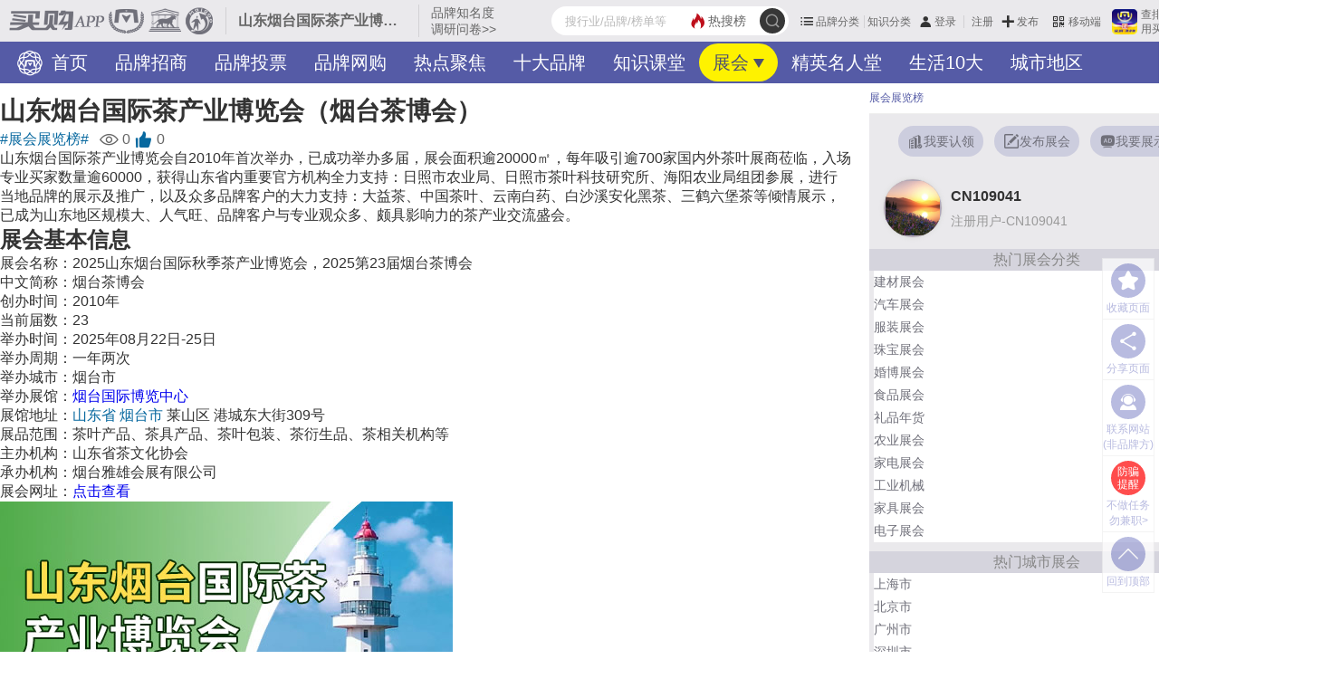

--- FILE ---
content_type: text/html; charset=UTF-8
request_url: https://www.maigoo.com/citiao/1248231.html
body_size: 16707
content:
<!DOCTYPE html><!--STATUS OK-->
<html>
<head>
<meta name="renderer" content="webkit"/>
<meta http-equiv="X-UA-Compatible" content="IE=edge,chrome=1"/>
<meta http-equiv="Content-Type" content="text/html; charset=utf-8" />
<meta name="referrer" content="no-referrer-when-downgrade" />
<title>2025山东烟台国际秋季茶产业博览会，2025第23届烟台茶博会->MAIGOO百科</title>
<meta name="keywords" content="烟台茶博会,烟台春季茶博会,烟台秋季茶博会,烟台国际茶博会,山东烟台茶博会,烟台茶叶博览会,烟台茶博会时间地点,烟台茶博会什么时候开始,烟台茶博会地址在哪"/>
<meta name="description" content="山东烟台国际茶产业博览会自2010年首次举办，已成功举办多届，展会面积逾20000㎡，每年吸引逾700家国内外茶叶展商莅临，入场专业买家数量逾60000，获得山东省内重要官方机构全力支持：日照市农业局、日照市茶叶科技研究所、海阳农业局组团参展，进行当地品牌的展示及推广，以及众多品牌客户的大力支持：大益茶、中国茶叶、云南白药、白沙溪安化黑茶、三鹤六堡茶等倾情展示，已成为山东地区规模大、人气旺、品牌客户与专业观众多、颇具影响力的茶产业交流盛会。"/>
<meta name="mobile-agent" content="format=html5;url=https://m.maigoo.com/citiao/1248231.html"/>
<link href="/favicon.ico" rel="shortcut icon"/>
<link href="https://at.alicdn.com/t/c/font_4029727_er7w4t19ci4.css" type="text/css" rel="stylesheet" />
<link href="/public/font/iconfont.css?t=1765766194" type="text/css" rel="stylesheet" />
<link href="/public/css/inc.css?t=1768812913" type="text/css" rel="stylesheet" />
<link href="/public/css/citiao/show.css?t=1764830505" type="text/css" rel="stylesheet" />
<link href="/public/css/color.css?t=1763107779" type="text/css" rel="stylesheet" />
<link href="/public/css/articleshow.css?t=1764659545" type="text/css" rel="stylesheet" />
<link href="/public/css/renqi.css?t=1765965511" type="text/css" rel="stylesheet" />
<link href="/ajaxstream/cache/?action=blockcss&s=.6/.3show.4,citiao/show.4,citiao/show_exhibition.4,.6/.3praise.4,comment/add.4,.6/.3.n.4,.5.n2.4,.5.n6.4,.5.n1.4,ads/r.0.4&dir=maigoo_pc&t=1768892733" type="text/css" rel="stylesheet" />
<script src="/plugin/js/jquery/jquery.min.js" type="text/javascript"></script>
<script src="/plugin/js/jquery/jquery.cookie.min.js" type="text/javascript"></script>
</head>
<body class="pc blockstyle1" onselectstart="return false">
<!--头部-->
<header>
	<div class="headlist">
		<a class="logo" href="https://www.maigoo.com/"><img src="/plugin/img/maigoo/pc_toplogo.gif" /></a>
		<div class="sublogo dhidden">山东烟台国际茶产业博览会（烟台茶博会）</div>
		<a class="fabuwen c666 min" href="https://vip.cn10.cn/fabu/wen/?catid=" target="_blank">品牌知名度调研问卷>></a>
		<div class="userbox" pos="#poscat1name">
		</div>
		<div id="searchbox">
			<form class="searchbox" action="/search/" method="get">
				<button class="searchbtt suobtn" type="submit">
					<i class="iconfont icon-sousuo searchicon" onClick="clicksear(this)" url="/search/"></i>
				</button>
				<a href="/search/" class="hot color1"><i class="iconfont icon-redianjujiao"></i><span>热搜榜</span></a>
				<input class="search" name="q" value="" placeholder="搜行业/品牌/榜单等" autocomplete="off" />
			</form>
			<div id="searchts" class="bd1"></div>
		</div>
		<div class="clear"></div>
	</div>
	<div id="pagenav" class="bg1">
		<div class="navcont">
			<div>
				<a class="cfff" href="https://www.maigoo.com/" title=""><i class="lg"></i>
				首页</a>
				<a class="cfff" href="https://www.maigoo.com/zhaoshang/" title="">品牌招商</a>
				<a class="cfff" href="https://www.maigoo.com/vote/" title="">品牌投票</a>
				<a class="cfff" href="https://www.maigoo.com/product/" title="">品牌网购</a>
				<a class="cfff" href="https://www.maigoo.com/news/" title="">热点聚焦</a>
				<a class="cfff" href="https://www.maigoo.com/brand/" title="">十大品牌</a>
				<a class="cfff" href="https://www.maigoo.com/goomai/" title="">知识课堂</a>
				<a class="active cffff00" href="https://www.maigoo.com/zhanhui/" title="">展会</a>
				<a class="cfff" href="https://www.maigoo.com/mingren/" title="">精英名人堂</a>
				<a class="cfff" href="https://www.maigoo.com/top/" title="">生活10大</a>
				<a class="cfff" href="https://www.maigoo.com/maigoo/2455gjdq_index.html" title="">城市地区</a>
				<a class="cfff" href="https://www.maigoo.com/maigoo/5214zrdl_index.html" title="">旅游景点</a>
				<a class="cfff" href="https://www.maigoo.com/shop/" title="">服务网点</a>
				<a class="cfff" href="https://www.maigoo.com/tuku/" title="">装修美图</a>
				<a class="cfff" href="https://www.maigoo.com/brand10/" title="">TOP热榜</a>
				<a class="cfff" href="https://www.maigoo.com/brand10/hangyebang/" title="">热门分类</a>
				<a class="cfff" href="https://www.cn10.cn/answer/39.html" title="">品牌入驻</a>
				<div class="clear"></div>
				<i class="more iconfont icon-xiangxia" onclick="dialogmenu(this)"></i>
			</div>
		</div>
		<div class="othernav dn">
			<div class="bg">
				<div class="ttl">
					<i class="iconfont icon-x"></i>
					<a class="c333" href="/search/"><i class="iconfont icon-sousuo"></i></a>
				</div>
				<div class="cont">
					<div class="hotblock">
						<a href="https://www.maigoo.com/brand/" class="cfff s1 dhidden">十大品牌</a>
						<a href="https://www.maigoo.com/goomai/" class="cfff s2 dhidden">知识课堂</a>
						<a href="https://www.maigoo.com/top/" class="cfff s3 dhidden">生活10大</a>
						<a href="https://www.cn10.cn/answer/39.html" class="cfff s4 dhidden" target="_blank">品牌入驻</a>
						<div class="clear"></div>
					</div>
					<a href="https://www.maigoo.com/" class="cfff dhidden">首页</a>
					<a href="https://www.maigoo.com/zhaoshang/" class="cfff dhidden">品牌招商</a>
					<a href="https://www.maigoo.com/vote/" class="cfff dhidden">品牌投票</a>
					<a href="https://www.maigoo.com/product/" class="cfff dhidden">品牌网购</a>
					<a href="https://www.maigoo.com/news/" class="cfff dhidden">热点聚焦</a>
					<a href="https://www.maigoo.com/zhanhui/" class="active cffff00 dhidden">展会</a>
					<a href="https://www.maigoo.com/mingren/" class="cfff dhidden">精英名人堂</a>
					<a href="https://www.maigoo.com/maigoo/2455gjdq_index.html" class="cfff dhidden">城市地区</a>
					<a href="https://www.maigoo.com/maigoo/5214zrdl_index.html" class="cfff dhidden">旅游景点</a>
					<a href="https://www.maigoo.com/shop/" class="cfff dhidden">服务网点</a>
					<a href="https://www.maigoo.com/tuku/" class="cfff dhidden">装修美图</a>
					<a href="https://www.maigoo.com/brand10/" class="cfff dhidden">TOP热榜</a>
					<a href="https://www.maigoo.com/brand10/hangyebang/" class="cfff dhidden">热门分类</a>
					<div class="clear"></div>
				</div>
			</div>
		</div>
	</div>
</header>
<!--主内容区-->
<div id="wrap">
	<div id="container">
		<div class="leftlay">
			<div class="blockinfo citiaoshow font16 citiaoshow_exhibition ">
				<div class="descbox">
					<h1 class="font28 line15em">山东烟台国际茶产业博览会（烟台茶博会）</h1>
					<div class="ttlbox">
						<a target="_blank" href="https://www.maigoo.com/citiao/top_9677.html" class="maingroup fcolor">#展会展览榜#</a>&nbsp;&nbsp;
						<i class="iconfont icon-chakan1 c666"></i> <i count="attention" class="c666 attnum">0</i>
						<a itid="1248231" block="citiao" class="addpraise ajaxispraise" href="javascript:;" href="javascript:;" onclick="sendPraise(this)"><i class="iconfont icon-dianzan fcolor"></i></a>
						<em itid="1248231" block="citiao" class="addnum c666 ajaxpraise">0</em>
					</div>
					<div class="desc">山东烟台国际茶产业博览会自2010年首次举办，已成功举办多届，展会面积逾20000㎡，每年吸引逾700家国内外茶叶展商莅临，入场专业买家数量逾60000，获得山东省内重要官方机构全力支持：日照市农业局、日照市茶叶科技研究所、海阳农业局组团参展，进行当地品牌的展示及推广，以及众多品牌客户的大力支持：大益茶、中国茶叶、云南白药、白沙溪安化黑茶、三鹤六堡茶等倾情展示，已成为山东地区规模大、人气旺、品牌客户与专业观众多、颇具影响力的茶产业交流盛会。</div>
				</div>
				<h2><span>展会基本信息</span></h2>
				<ul class="minlist font16">
					<li>展会名称：2025山东烟台国际秋季茶产业博览会，2025第23届烟台茶博会 </li>
					<li>中文简称：烟台茶博会 </li>
					<li>创办时间：2010年 </li>
					<li>当前届数：23 </li>
					<li>举办时间：2025年08月22日-25日 </li>
					<li>举办周期：一年两次 </li>
					<li>举办城市：烟台市 </li>
					<li>举办展馆：<a target="_blank" href="https://www.maigoo.com/citiao/335856.html">烟台国际博览中心</a> </li>
					<li>展馆地址：<a href="https://www.maigoo.com/maigoo/3198sds_index.html" target="_blank" class="fcolor">山东省</a>
					<a href="https://www.maigoo.com/maigoo/3202yt_index.html" target="_blank" class="fcolor">烟台市</a> 莱山区 港城东大街309号 </li>
					<li>展品范围：茶叶产品、茶具产品、茶叶包装、茶衍生品、茶相关机构等 </li>
					<li>主办机构：山东省茶文化协会 </li>
					<li>承办机构：烟台雅雄会展有限公司 </li>
					<li>展会网址：<a target="_blank" href="http://www.yxchabohui.com/index.html">点击查看</a> </li>
				</ul>
				<div class="imgbox"><img src="https://image.maigoo.com/upload/images/20250409/16103227310_500x312.jpg" /></div>
				<h2><span>展品范围</span></h2>
				<p><strong>茶叶产品：</strong>红茶、绿茶、白茶、黄茶、青茶、黑茶。</p>
				<p><strong>再生茶类：</strong>花草茶、萃取茶、浓缩茶、果味茶、保健茶、茶饮料、茶食品等。</p>
				<p><strong>茶具产品：</strong>陶瓷、紫砂、茶盘、煮茶器、冲茶具、玻璃器皿、竹木器皿、金属器皿、茶家具等。</p>
				<p><strong>茶叶包装：</strong>茶包装设计、制作印刷、包装配件、金属制罐、喷码打印、茶叶盒设计、袋泡茶包装机等。</p>
				<p><strong>茶叶加工：</strong>种植、杀青、色选、保鲜、贮藏、包装，检测等茶机械。</p>
				<p><strong>茶衍生品：</strong>茶食品、茶深加工产品、茶饮料等</p>
				<p><strong>茶文化产品：</strong>茶服、佛事、香道、茶书画、茶音像制品产品等。</p>
				<p><strong>泡茶用水：</strong>矿泉水、纯净水、直饮水及净水设备等。</p>
				<p><strong>茶流通企业：</strong>茶叶专业市场、茶叶经销代理机构、茶庄、茶馆、茶楼、茶吧等。</p>
				<p><strong>茶相关机构：</strong>茶艺培训机构、茶空间设计机构、茶叶媒体、茶叶相关产品投资和融资机构</p>
				<p><strong>古典红木根雕艺术品：</strong>仿古家具、明清家具、红木艺术摆件、根雕、木雕、竹雕、仿古装饰品等。</p>
				<h2><span>展馆信息</span></h2>
				<p>烟台国际博览中心位于山东省烟台市莱山区体育公园东侧，由南山集团开发建设，是烟台市的一座大型现代化展览、会议、餐饮场所。烟台国际博览中心总建筑面积15.8万平方米，其中地上面积13.8万平方米，地下建筑面积2万平方米。分为室外广场、登录大厅、室内展馆、会议中心和室内宴会厅，有效展览面积为6万平方米。</p>
				<div class="morebtn">
				<a href="https://www.maigoo.com/citiao/335856.html" target="_blank" class="style1"><i class="iconfont icon-gengduo"></i>查看详细</a></div>
				<h2><span>历届回顾</span></h2>
				<table cellspacing="0" cellpadding="0" class="table c666 font14">
					<tr class="ttl c333 b">
						<td class="td1 bg01">展会名称</td>
						<td class="td2 bg01">举办城市</td>
						<td class="td3 bg01">举办展馆</td>
						<td class="td4 bg01">举办时间</td>
					</tr>
					<tr class="item">
						<td class="td1"><em class="name dhidden">2025山东烟台国际春季茶产业博览会，2025第22届烟台茶博会</em></td>
						<td class="td2">烟台市</td>
						<td class="td3">
							<a href="https://www.maigoo.com/citiao/335856.html" target="_blank" class="hall dhidden" title="烟台国际博览中心">烟台国际博览中心</a>
						</td>
						<td class="td4">2025年05月30日-06月02日</td>
					</tr>
					<tr class="item">
						<td class="td1"><em class="name dhidden">2024山东烟台国际秋季茶产业博览会，2024第21届烟台茶博会</em></td>
						<td class="td2">烟台市</td>
						<td class="td3">
							<a href="https://www.maigoo.com/citiao/335856.html" target="_blank" class="hall dhidden" title="烟台国际博览中心">烟台国际博览中心</a>
						</td>
						<td class="td4">2024年08月30日-09月02日</td>
					</tr>
					<tr class="item">
						<td class="td1"><em class="name dhidden">2024山东烟台国际春季茶产业博览会，2024第20届烟台茶博会</em></td>
						<td class="td2">烟台市</td>
						<td class="td3">
							<a href="https://www.maigoo.com/citiao/335856.html" target="_blank" class="hall dhidden" title="烟台国际博览中心">烟台国际博览中心</a>
						</td>
						<td class="td4">2024年06月07日-10日</td>
					</tr>
				</table>
				<div class="ctishi c666 font14">
					<span>本展会词条由网站注册用户【</span>
					<img src="/plugin/img/userpic/default/1.jpg" width="22" height="22" />  <span>CN109041</span>
					<span>】编辑上传提供，词条属于开放词条，当前页面所展示的宣传内容属于注册用户个人编辑行为，网站不完全保证内容信息的准确性、真实性，也不代表本站立场。因办展过程的不可控性，展会可能出现办展形式变更、换地、延期、取消等情况，具体请以官方发布为准。本站不办展，不代理，不招商，不提供展会中介服务。想要了解更多展会信息或参展，请务必到准确的展会官网了解情况并跟展会工作人员沟通确认。</span>
					<a href="https://www.bang.cn/relief/" target="_blank" class="fcolor "><i class="iconfont icon-banquan"></i> <span>版权声明</span></a>
					<a href="https://vip.cn10.cn/citiao/add/" target="_blank" class="fcolor "><i class="iconfont icon-xinxifabu"></i> <span>提交展会</span></a>
					<a href="https://vip.cn10.cn/fabu/jiucuo/" target="_blank" class="fcolor "><i class="iconfont icon-tiaoyan"></i> <span>信息纠错</span></a>
					<a href="https://www.cn10.cn/answer/10407.html" target="_blank" class="fcolor "><i class="iconfont icon-tijiao1"></i> <span>如何提交发布/修改展会</span></a>
					<a href="https://vip.cn10.cn/citiao/renling/?citiaoid=1248231" target="_blank" class="fcolor renlingbz"><i class="iconfont icon-weirenling"></i> <span>我要认领</span></a>
				</div>
			</div>
			<div class="blockinfo articlepraise ">
				<div class="dianzhan font16">
					<a href="javascript:;" block="citiao" itid="1248231" onclick="sendPraise(this)" class="c333 addpraise"><i class="iconfont icon-dianzan"></i> 赞 <i class="ajaxpraise" block="citiao" itid="1248231"></i></a>
				</div>
				<div class="xiajiang font16 c999">
					<a href="javascript:;" block="citiao" itid="1248231" type="cut" onclick="sendPraise(this)" class="cutpraise"><i class="iconfont icon-dianzan-xiangxia"></i> 踩 <i class="ajaxpraise" block="citiao" itid="1248231" type="cut"></i></a>
				</div>
			</div>
			<div class="blockinfo commentadd " id="pos_commentlist">
				<div class="blocktitle font26 style1">
					<span class="name">
						最新评论  <i class="l bg1"><i class="bg2"></i></i><i class="r bg2"><i class="bg3"></i></i><em class="l bg3"></em><em class="r bg3"></em>
					</span>
				</div>
				<div class="itembox">
					<div class="ajaxload" paramstr="comment_add,block:citiao,itid:1248231"></div>
				</div>
			</div>
			<div class="blockinfo articlelist ">
				<div class="blocktitle font26 style1">
					<span class="name">
						相关知识文章  <i class="l bg1"><i class="bg2"></i></i><i class="r bg2"><i class="bg3"></i></i><em class="l bg3"></em><em class="r bg3"></em>
					</span>
				</div>
				<div class="itembox">
					<div class="item">
						<div class="left">
							<div class="contbox">
								<a class="title font20 c333 b dhidden" href="https://www.maigoo.com/news/501483.html" target="_blank">中国十大展会排行榜 中国十大著名展会 中国知名的展会有哪些</a>
								<div class="description c999 line18em font14">作为社会经济发展的“晴雨表”“风向标”，会展经济推动着商品贸易、投资合作、服务贸易、高层论坛、文化交流等各方面的发展与进步。随着会展业市场化、国际化发展，中国展览业展现出强大的生命力和发展潜力。那你知道中国知名的展会有哪些吗？本文小编整理了国内著名展会信息，为大家带来中国十大展会排行榜以及各类型十大著名展会，一起来看！</div>
								<div class='other font13'>
									<a target="_blank" class="biaoqian color5 bq" href="https://www.maigoo.com/maigoo/1115zh_index.html">展会展览</a>
									<a target="_blank" class="biaoqian color5 bq" href="https://www.maigoo.com/biaoqian/155083.html">城市活动</a>
									<a target="_blank" class="biaoqian color5 bq" href="https://www.maigoo.com/brand10/list_11629.html">中国之最/中国纪录/中国十大</a>
									<div class="attention ccc">
									<span><i class="iconfont icon-chakan1"></i><i>7.6w+</i></span>                 </div>
								</div>
							</div>
						</div>
						<div class="img">
							<a href="https://www.maigoo.com/news/501483.html" target="_blank"><img src="https://image.maigoo.com/upload/images/20241216/16085917292_500x312.jpg_220_137.jpg" /></a>
						</div>
					</div>
					<div class="item">
						<div class="left">
							<div class="contbox">
								<a class="title font20 c333 b dhidden" href="https://www.maigoo.com/top/414628.html" target="_blank">世界展会排行榜 世界十大著名展会 国际知名展会有哪些</a>
								<div class="description c999 line18em font14">随着全球化进程的不断推进，国际展会成为各行业展示最新产品、技术和趋势的重要平台。本文小编带来的世界十大著名展会排行榜，汇集了全球各行各业的知名展会，这些展会汇聚了全球的创新智慧和商业机遇，对世界经济的繁荣和发展起到了推动作用。下面就跟小编一起来看世界展会排行榜详情，看看国际知名展会有哪些。</div>
								<div class='other font13'>
									<a target="_blank" class="biaoqian color5 bq" href="https://www.maigoo.com/maigoo/1115zh_index.html">展会展览</a>
									<a target="_blank" class="biaoqian color5 bq" href="https://www.maigoo.com/biaoqian/155083.html">城市活动</a>
									<a target="_blank" class="biaoqian color5 bq" href="https://www.maigoo.com/brand10/list_3072.html">世界国家</a>
									<div class="attention ccc">
									<span><i class="iconfont icon-chakan1"></i><i>3.5w+</i></span>                 </div>
								</div>
							</div>
						</div>
						<div class="img">
							<a href="https://www.maigoo.com/top/414628.html" target="_blank"><img src="https://image.maigoo.com/upload/images/20241216/17244856994_500x312.jpg_220_137.jpg" /></a>
						</div>
					</div>
					<div class="item">
						<div class="left">
							<div class="contbox">
								<a class="title font20 c333 b dhidden" href="https://www.maigoo.com/news/614690.html" target="_blank">十大商务部主办展会 商务部主办的知名展会有哪些 商务部主办展会排行</a>
								<div class="description c999 line18em font14">商务部是主管我国国内外贸易和国际经济合作的国务院组成部门，由商务部举办的展会都具有促进国际经贸交流与合作，扩大商品流通与消费，推动产业和地方经济发展的作用。那么商务部主办的知名展会有哪些？本文MAIGOO小编为大家带来了十大商务部主办展会排行，广交会、进博会、服贸会等展会均上榜，下面一起来看十大商务部主办展会名单吧。</div>
								<div class='other font13'>
									<a target="_blank" class="biaoqian color5 bq" href="https://www.maigoo.com/maigoo/1115zh_index.html">展会展览</a>
									<a target="_blank" class="biaoqian color5 bq" href="https://www.maigoo.com/maigoo/79swfw_index.html">商务服务</a>
									<a target="_blank" class="biaoqian color5 bq" href="https://www.maigoo.com/maigoo/5128china_index.html">中国</a>
									<div class="attention ccc">
									<span><i class="iconfont icon-chakan1"></i><i>3592</i></span>                 </div>
								</div>
							</div>
						</div>
						<div class="img">
							<a href="https://www.maigoo.com/news/614690.html" target="_blank"><img src="https://image.maigoo.com/upload/images/20220409/17362897507_500x312.jpg_220_137.jpg" /></a>
						</div>
					</div>
					<div class="item">
						<div class="left">
							<div class="contbox">
								<a class="title font20 c333 b dhidden" href="https://www.maigoo.com/news/614641.html" target="_blank">中国十大UFI认证展会 中国UFI认证的十大展会 国内获得ufi认证的知名展会</a>
								<div class="description c999 line18em font14">全球展览业协会（原国际展览业协会，简称UFI）是全球最具权威性的展览行业组织。经UFI认证的展会，代表其在专业性、国际化、品牌影响力、管理运营能力等方面达到了国际高标准，有助于提升国际影响力。那么我国有哪些获得了ufi认证的知名展会？本文MAIGOO小编依据展会UFI认证时间、知名度、影响力等整理了中国十大UFI认证展会排行，下面一起来看中国UFI认证的十大展会名单详情吧。</div>
								<div class='other font13'>
									<a target="_blank" class="biaoqian color5 bq" href="https://www.maigoo.com/biaoqian/261679.html">UFI认证展会</a>
									<a target="_blank" class="biaoqian color5 bq" href="https://www.maigoo.com/maigoo/1115zh_index.html">展会展览</a>
									<a target="_blank" class="biaoqian color5 bq" href="https://www.maigoo.com/maigoo/79swfw_index.html">商务服务</a>
									<div class="attention ccc">
									<span><i class="iconfont icon-chakan1"></i><i>3681</i></span>                 </div>
								</div>
							</div>
						</div>
						<div class="img">
							<a href="https://www.maigoo.com/news/614641.html" target="_blank"><img src="https://image.maigoo.com/upload/images/20220409/17345053529_500x312.jpg_220_137.jpg" /></a>
						</div>
					</div>
					<div class="item">
						<div class="left">
							<div class="contbox">
								<a class="title font20 c333 b dhidden" href="https://www.maigoo.com/news/667029.html" target="_blank">中国十大进出口展览会 十大著名外贸展会 进出口贸易展会有哪些</a>
								<div class="description c999 line18em font14">进出口展会是我国与世界交流的重要窗口，促进了国际贸易合作和交流，有助于推动经济全球化。那么中国进出口贸易展会有哪些？广交会、进博会、服贸会等都是我国知名外贸展会。本文MAIGOO小编整理了中国十大进出口展览会，一起来看国内十大著名外贸展会详情吧。</div>
								<div class='other font13'>
									<a target="_blank" class="biaoqian color5 bq" href="https://www.maigoo.com/maigoo/1115zh_index.html">展会展览</a>
									<a target="_blank" class="biaoqian color5 bq" href="https://www.maigoo.com/brand10/list_4644.html">亚洲</a>
									<a target="_blank" class="biaoqian color5 bq" href="https://www.maigoo.com/maigoo/5066htgw_index.html">海淘网</a>
									<div class="attention ccc">
									<span><i class="iconfont icon-chakan1"></i><i>4083</i></span>                 </div>
								</div>
							</div>
						</div>
						<div class="img">
							<a href="https://www.maigoo.com/news/667029.html" target="_blank"><img src="https://image.maigoo.com/upload/images/20230529/14162392965_500x312.jpg_220_137.jpg" /></a>
						</div>
					</div>
					<div class="item">
						<div class="left">
							<div class="contbox">
								<a class="title font20 c333 b dhidden" href="https://www.maigoo.com/news/666528.html" target="_blank">世界十大消博会 全球消费品博览会排行 十大消费类展览会名单</a>
								<div class="description c999 line18em font14">在全球化浪潮与消费升级趋势交织的当下，消费类展会已成为推动国际贸易、链接产业资源、引领消费趋势的核心载体。它们不仅是商品展示的窗口，更是洞察消费趋势、把握市场脉搏、驱动行业变革的重要引擎。那么国际知名的消费展览会有哪些？本文小编整理了全球消费品博览会排行，为大家带来世界十大消博会介绍，下面一起来看十大消费类展览会名单详情。</div>
								<div class='other font13'>
									<a target="_blank" class="biaoqian color5 bq" href="https://www.maigoo.com/maigoo/1115zh_index.html">展会展览</a>
									<a target="_blank" class="biaoqian color5 bq" href="https://www.maigoo.com/maigoo/100dfs_index.html">风扇</a>
									<a target="_blank" class="biaoqian color5 bq" href="https://www.maigoo.com/maigoo/448kts_index.html">冷风扇</a>
									<div class="attention ccc">
									<span><i class="iconfont icon-chakan1"></i><i>2734</i></span>                 </div>
								</div>
							</div>
						</div>
						<div class="img">
							<a href="https://www.maigoo.com/news/666528.html" target="_blank"><img src="https://image.maigoo.com/upload/images/20230529/14064548729_500x312.jpg_220_137.jpg" /></a>
						</div>
					</div>
					<div class="item">
						<div class="left">
							<div class="contbox">
								<a class="title font20 c333 b dhidden" href="https://www.maigoo.com/news/666522.html" target="_blank">中国十大糖酒会 全国最大的糖酒会名单 全国大型糖酒会有哪些</a>
								<div class="description c999 line18em font14">糖酒会是糖酒类的商品交易展览会，属于食品行业展览会的一种。那么全国大型糖酒会有哪些？本文MAIGOO小编整理了全国最大的糖酒会名单，为大家带来中国十大糖酒会，全国糖酒会、南京糖酒会、山东糖酒会等糖酒食品展会上榜，下面一起来看十大中国糖酒会详情吧。</div>
								<div class='other font13'>
									<a target="_blank" class="biaoqian color5 bq" href="https://www.maigoo.com/maigoo/1115zh_index.html">展会展览</a>
									<a target="_blank" class="biaoqian color5 bq" href="https://www.maigoo.com/maigoo/063g_index.html">酒柜</a>
									<a target="_blank" class="biaoqian color5 bq" href="https://www.maigoo.com/maigoo/865kxt_index.html">口香糖</a>
									<div class="attention ccc">
									<span><i class="iconfont icon-chakan1"></i><i>2181</i></span>                 </div>
								</div>
							</div>
						</div>
						<div class="img">
							<a href="https://www.maigoo.com/news/666522.html" target="_blank"><img src="https://image.maigoo.com/upload/images/20230529/1406214194_500x312.jpg_220_137.jpg" /></a>
						</div>
					</div>
					<div class="item">
						<div class="left">
							<div class="contbox">
								<a class="title font20 c333 b dhidden" href="https://www.maigoo.com/news/666596.html" target="_blank">世界著名家具展有哪些 全球十大家博会排行榜 全球著名家具展会名单</a>
								<div class="description c999 line18em font14">在全球家居产业的蓬勃发展浪潮中，家博会作为展示创新设计、前沿技术与商业交流的重要平台，不仅是行业发展的风向标，更见证着全球家居文化的碰撞与融合。那么世界著名家具展有哪些？本文MAIGOO小编根据展会规模、知名度等得出了世界十大家博会排行榜，下面一起来看全球著名家具展会名单吧。</div>
								<div class='other font13'>
									<a target="_blank" class="biaoqian color5 bq" href="https://www.maigoo.com/maigoo/1115zh_index.html">展会展览</a>
									<a target="_blank" class="biaoqian color5 bq" href="https://www.maigoo.com/maigoo/1057sc_index.html">乳胶床垫</a>
									<a target="_blank" class="biaoqian color5 bq" href="https://www.maigoo.com/maigoo/073cg_index.html">厨柜</a>
									<div class="attention ccc">
									<span><i class="iconfont icon-chakan1"></i><i>2515</i></span>                 </div>
								</div>
							</div>
						</div>
						<div class="img">
							<a href="https://www.maigoo.com/news/666596.html" target="_blank"><img src="https://image.maigoo.com/upload/images/20230529/14084054375_500x312.jpg_220_137.jpg" /></a>
						</div>
					</div>
					<div class="item">
						<div class="left">
							<div class="contbox">
								<a class="title font20 c333 b dhidden" href="https://www.maigoo.com/news/670557.html" target="_blank">世界十大建博会 全球知名建材展有哪些 世界建材博览会排行榜</a>
								<div class="description c999 line18em font14">世界建材博览会是汇聚全球顶尖建材企业、展示前沿建材产品与技术、推动行业交流合作的重要行业盛会，推动全球建材行业不断迈向新的高度。那么全球知名建材展有哪些？本文MAIGOO小编根据展会规模、知名度等得出了世界建材博览会排行榜，下面一起来看世界十大建博会排行详情吧。</div>
								<div class='other font13'>
									<a target="_blank" class="biaoqian color5 bq" href="https://www.maigoo.com/biaoqian/2461.html">建博会</a>
									<a target="_blank" class="biaoqian color5 bq" href="https://www.maigoo.com/maigoo/1115zh_index.html">展会展览</a>
									<a target="_blank" class="biaoqian color5 bq" href="https://www.maigoo.com/maigoo/106boli_index.html">铝材</a>
									<div class="attention ccc">
									<span><i class="iconfont icon-chakan1"></i><i>1250</i></span>                 </div>
								</div>
							</div>
						</div>
						<div class="img">
							<a href="https://www.maigoo.com/news/670557.html" target="_blank"><img src="https://image.maigoo.com/upload/images/20230617/09454169344_500x312.jpg_220_137.jpg" /></a>
						</div>
					</div>
					<div class="item">
						<div class="left">
							<div class="contbox">
								<a class="title font20 c333 b dhidden" href="https://www.maigoo.com/top/419691.html" target="_blank">中国十大漫展排行 国内大型漫展有哪些 国内有名的漫展介绍</a>
								<div class="description c999 line18em font14">‌漫展是以动漫、游戏为主题的展览活动，通常包括动漫周边贩售、赛事活动、cosplay表演、游戏活动、舞台live表演和嘉宾签售等内容。参加‌漫展的大多是热爱动漫的二次元群体，人们可以‌在漫展上扮演自己喜欢的角色，结交志同道合的朋友。那么国内大型漫展有哪些？下面MAIGOO小编为大家带来中国十大漫展排行以及国内有名的漫展介绍，看看哪一场漫展最吸引你吧！</div>
								<div class='other font13'>
									<a target="_blank" class="biaoqian color5 bq" href="https://www.maigoo.com/maigoo/5121dm_index.html">动漫</a>
									<a target="_blank" class="biaoqian color5 bq" href="https://www.maigoo.com/maigoo/1115zh_index.html">展会展览</a>
									<a target="_blank" class="biaoqian color5 bq" href="https://www.maigoo.com/maigoo/5128china_index.html">中国</a>
									<div class="attention ccc">
									<span><i class="iconfont icon-chakan1"></i><i>6.2w+</i></span>                 </div>
								</div>
							</div>
						</div>
						<div class="img">
							<a href="https://www.maigoo.com/top/419691.html" target="_blank"><img src="https://image.maigoo.com/upload/images/20201013/15215837796_500x312.jpg_220_137.jpg" /></a>
						</div>
					</div>
					<div class="item">
						<div class="left">
							<div class="contbox">
								<a class="title font20 c333 b dhidden" href="https://www.maigoo.com/news/616445.html" target="_blank">中国十大美博会 国内美博会哪个最大 全国十大美业展会名单</a>
								<div class="description c999 line18em font14">美博会是指美容美发化妆品及相关产业的专业展览会，它作为美容美发化妆品行业的重要窗口，是展示新品、交流技术、洞察趋势的关键平台。中国大型美博会众多，它们在规模、影响力、专业性等方面各有千秋。那么国内美博会哪个最大、最知名？本文MAIGOO小编整理了全国十大美业展会名单，为大家带来中国十大美博会排行榜。</div>
								<div class='other font13'>
									<a target="_blank" class="biaoqian color5 bq" href="https://www.maigoo.com/maigoo/1115zh_index.html">展会展览</a>
									<a target="_blank" class="biaoqian color5 bq" href="https://www.maigoo.com/maigoo/155dcf_index.html">电吹风</a>
									<a target="_blank" class="biaoqian color5 bq" href="https://www.maigoo.com/maigoo/724dtj_index.html">电推剪</a>
									<div class="attention ccc">
									<span><i class="iconfont icon-chakan1"></i><i>4421</i></span>                 </div>
								</div>
							</div>
						</div>
						<div class="img">
							<a href="https://www.maigoo.com/news/616445.html" target="_blank"><img src="https://image.maigoo.com/upload/images/20220429/11150648707_500x312.jpg_220_137.jpg" /></a>
						</div>
					</div>
					<div class="item">
						<div class="left">
							<div class="contbox">
								<a class="title font20 c333 b dhidden" href="https://www.maigoo.com/news/616526.html" target="_blank">中国十大茶博会 全国十大茶业展会 最值得去的茶博会有哪些</a>
								<div class="description c999 line18em font14">茶博会是促进茶文化交流、推动茶产业发展的重要平台。中国茶文化历史悠久，每年都有大量茶业展会在我国举办。那么最值得去的茶博会有哪些？广州茶博会、中国国际茶叶博览会、海峡两岸茶博会等都是知名中国茶展。本文MAIGOO小编为大家带来中国十大茶博会，一起来看全国十大茶业展会详情吧。</div>
								<div class='other font13'>
									<a target="_blank" class="biaoqian color5 bq" href="https://www.maigoo.com/maigoo/005cy_index.html">茶业</a>
									<a target="_blank" class="biaoqian color5 bq" href="https://www.maigoo.com/maigoo/1115zh_index.html">展会展览</a>
									<a target="_blank" class="biaoqian color5 bq" href="https://www.maigoo.com/maigoo/849cha_index.html">茶具</a>
									<div class="attention ccc">
									<span><i class="iconfont icon-chakan1"></i><i>3550</i></span>                 </div>
								</div>
							</div>
						</div>
						<div class="img">
							<a href="https://www.maigoo.com/news/616526.html" target="_blank"><img src="https://image.maigoo.com/upload/images/20220429/11181964464_500x312.jpg_220_137.jpg" /></a>
						</div>
					</div>
					<div class="item">
						<div class="left">
							<div class="contbox">
								<a class="title font20 c333 b dhidden" href="https://www.maigoo.com/news/670087.html" target="_blank">中国十大工博会 国内十大工业展 全国十大工业博览会排行</a>
								<div class="description c999 line18em font14">工博会即工业博览会，展会涵盖工业制造、工业设计、工业自动化等工业产业上下游全产业链。随着工业的发展，工业展览会逐渐成为重要的经贸交流平台。本文MAIGOO小编依据展会知名度、专业性以及展览规模等得出了全国十大工业博览会排行，下面一起来看中国十大工博会有哪些吧。</div>
								<div class='other font13'>
									<a target="_blank" class="biaoqian color5 bq" href="https://www.maigoo.com/maigoo/1115zh_index.html">展会展览</a>
									<a target="_blank" class="biaoqian color5 bq" href="https://www.maigoo.com/maigoo/141frj_index.html">缝纫机</a>
									<a target="_blank" class="biaoqian color5 bq" href="https://www.maigoo.com/maigoo/609dj_index.html">电动机</a>
									<div class="attention ccc">
									<span><i class="iconfont icon-chakan1"></i><i>2429</i></span>                 </div>
								</div>
							</div>
						</div>
						<div class="img">
							<a href="https://www.maigoo.com/news/670087.html" target="_blank"><img src="https://image.maigoo.com/upload/images/20230617/09303540034_500x312.jpg_220_137.jpg" /></a>
						</div>
					</div>
					<div class="item">
						<div class="left">
							<div class="contbox">
								<a class="title font20 c333 b dhidden" href="https://www.maigoo.com/news/616316.html" target="_blank">中国十大食品博览会 全国著名食品展会 中国十大食博会</a>
								<div class="description c999 line18em font14">食品展会是食品行业的重要交流平台，也是我国较为热门的行业展会，每年约有三百场食品展会在国内举办。那么我国哪些食品博览会更值得去呢？本文MAIGOO小编整理了全国著名食品展会信息，为大家带来中国十大食博会，全食展、全国糖酒会、漯河食博会等国际食品展览会皆上榜，下面一起来看中国十大食品博览会详情。</div>
								<div class='other font13'>
									<a target="_blank" class="biaoqian color5 bq" href="https://www.maigoo.com/biaoqian/2866.html">食物</a>
									<a target="_blank" class="biaoqian color5 bq" href="https://www.maigoo.com/maigoo/1115zh_index.html">展会展览</a>
									<a target="_blank" class="biaoqian color5 bq" href="https://www.maigoo.com/maigoo/863sp_index.html">薯片</a>
									<div class="attention ccc">
									<span><i class="iconfont icon-chakan1"></i><i>5899</i></span>                 </div>
								</div>
							</div>
						</div>
						<div class="img">
							<a href="https://www.maigoo.com/news/616316.html" target="_blank"><img src="https://image.maigoo.com/upload/images/20220429/11085136998_500x312.jpg_220_137.jpg" /></a>
						</div>
					</div>
					<div class="item">
						<div class="left">
							<div class="contbox">
								<a class="title font20 c333 b dhidden" href="https://www.maigoo.com/news/616274.html" target="_blank">中国十大车展 国内十大国际车展 中国汽车展会有哪些</a>
								<div class="description c999 line18em font14">在汽车工业蓬勃发展的今天，车展成为了汽车行业的盛会，吸引着全球车迷和业内人士的目光。车展不仅是汽车展示的平台，更是汽车产业发展的推动者和见证者。无论是对于汽车厂商、消费者还是汽车行业从业者来说，车展都是了解汽车行业动态、交流技术经验、拓展市场渠道的重要机会。下面为您介绍中国十大车展告诉你中国汽车展会有哪些。</div>
								<div class='other font13'>
									<a target="_blank" class="biaoqian color5 bq" href="https://www.maigoo.com/biaoqian/6033.html">车展</a>
									<a target="_blank" class="biaoqian color5 bq" href="https://www.maigoo.com/maigoo/565car_index.html">汽车制造</a>
									<a target="_blank" class="biaoqian color5 bq" href="https://www.maigoo.com/maigoo/1115zh_index.html">展会展览</a>
									<div class="attention ccc">
									<span><i class="iconfont icon-chakan1"></i><i>1w+</i></span>                 </div>
								</div>
							</div>
						</div>
						<div class="img">
							<a href="https://www.maigoo.com/news/616274.html" target="_blank"><img src="https://image.maigoo.com/upload/images/20220429/11072115104_500x312.jpg_220_137.jpg" /></a>
						</div>
					</div>
					<div class="item">
						<div class="left">
							<div class="contbox">
								<a class="title font20 c333 b dhidden" href="https://www.maigoo.com/news/616392.html" target="_blank">中国十大农业展会 国内十大农博会 我国十大农业博览会有哪些</a>
								<div class="description c999 line18em font14">农业展会是现代农业与会展经济结合的产物，在提升我国农业市场化、产业化和国际化水平，促进农产品贸易，增强我国农业的国际竞争力等方面发挥了重要作用。例如长春农博会、农交会、中国植保双交会等都是我国大型国际农业博览会。本文MAIGOO小编整理了国内十大农博会，为大家带来中国十大农业展会信息，一起来看我国十大农业博览会有哪些吧。</div>
								<div class='other font13'>
									<a target="_blank" class="biaoqian color5 bq" href="https://www.maigoo.com/maigoo/1115zh_index.html">展会展览</a>
									<a target="_blank" class="biaoqian color5 bq" href="https://www.maigoo.com/biaoqian/2051.html">农业</a>
									<a target="_blank" class="biaoqian color5 bq" href="https://www.maigoo.com/maigoo/235scsg_index.html">蔬菜</a>
									<div class="attention ccc">
									<span><i class="iconfont icon-chakan1"></i><i>3669</i></span>                 </div>
								</div>
							</div>
						</div>
						<div class="img">
							<a href="https://www.maigoo.com/news/616392.html" target="_blank"><img src="https://image.maigoo.com/upload/images/20220429/11093153452_500x312.jpg_220_137.jpg" /></a>
						</div>
					</div>
					<div class="item">
						<div class="left">
							<div class="contbox">
								<a class="title font20 c333 b dhidden" href="https://www.maigoo.com/news/667711.html" target="_blank">中国十大建博会 国内建材展哪个最大 中国建材展览会排行</a>
								<div class="description c999 line18em font14">建材展是聚焦建筑材料及相关产品、技术、服务的专业性展览活动，通过集中展示、交流与贸易，推动产业技术升级、市场拓展及区域经济发展，同时为消费者提供了解前沿建材产品的窗口。那么国内建材展哪个最大？本文Maigoo小编依据中国知名建博会的规模、影响力等得出了中国建材展览会排名，下面一起来了解中国十大建博会有哪些吧。</div>
								<div class='other font13'>
									<a target="_blank" class="biaoqian color5 bq" href="https://www.maigoo.com/biaoqian/2461.html">建博会</a>
									<a target="_blank" class="biaoqian color5 bq" href="https://www.maigoo.com/maigoo/1115zh_index.html">展会展览</a>
									<a target="_blank" class="biaoqian color5 bq" href="https://www.maigoo.com/maigoo/423yb_index.html">浴霸</a>
									<div class="attention ccc">
									<span><i class="iconfont icon-chakan1"></i><i>3241</i></span>                 </div>
								</div>
							</div>
						</div>
						<div class="img">
							<a href="https://www.maigoo.com/news/667711.html" target="_blank"><img src="https://image.maigoo.com/upload/images/20230601/09501037723_500x312.jpg_220_137.jpg" /></a>
						</div>
					</div>
					<div class="item">
						<div class="left">
							<div class="contbox">
								<a class="title font20 c333 b dhidden" href="https://www.maigoo.com/news/667622.html" target="_blank">中国十大医博会 全国十大医疗博览会 国内知名医疗展会排行</a>
								<div class="description c999 line18em font14">医博会，即医疗行业展会，是专注于医疗健康领域的综合性商业与学术交流活动，旨在汇聚全球医疗产业链上下游企业、专业机构及从业者，通过展示前沿技术、创新产品、解决方案及行业趋势，促进产业合作、技术转化与市场拓展。那么全国医疗博览会哪些更好？本文MAIGOO小编根据展会规模、知名度等得出了中国十大医博会排行榜，下面一起来看国内知名医疗展会排行情况吧。</div>
								<div class='other font13'>
									<a target="_blank" class="biaoqian color5 bq" href="https://www.maigoo.com/maigoo/1115zh_index.html">展会展览</a>
									<a target="_blank" class="biaoqian color5 bq" href="https://www.maigoo.com/maigoo/229nv_index.html">女性洗液</a>
									<a target="_blank" class="biaoqian color5 bq" href="https://www.maigoo.com/maigoo/725fbfw_index.html">乌鸡白凤丸</a>
									<div class="attention ccc">
									<span><i class="iconfont icon-chakan1"></i><i>2460</i></span>                 </div>
								</div>
							</div>
						</div>
						<div class="img">
							<a href="https://www.maigoo.com/news/667622.html" target="_blank"><img src="https://image.maigoo.com/upload/images/20230601/09491472756_500x312.jpg_220_137.jpg" /></a>
						</div>
					</div>
					<div class="item">
						<div class="left">
							<div class="contbox">
								<a class="title font20 c333 b dhidden" href="https://www.maigoo.com/top/417983.html" target="_blank">中国十大园艺展会 中国十大花卉园艺展览 中国园林园艺展会排行</a>
								<div class="description c999 line18em font14">园艺展会是一种以园艺为主题，集中展示各类园艺产品、技术、文化等内容的大型展览活动，通常集展示、交流、销售、教育等功能于一体。我国多地每年都举办大型花卉园艺展览，那么中国比较知名的园林园艺展会有哪些呢？本文MAIGOO小编整理了中国园林园艺展会排行，为大家带来中国十大园艺展会，一起来看。</div>
								<div class='other font13'>
									<a target="_blank" class="biaoqian color5 bq" href="https://www.maigoo.com/maigoo/1115zh_index.html">展会展览</a>
									<a target="_blank" class="biaoqian color5 bq" href="https://www.maigoo.com/maigoo/5486hhyy_index.html">花卉园艺</a>
									<a target="_blank" class="biaoqian color5 bq" href="https://www.maigoo.com/maigoo/5482whjg_index.html">文化景观</a>
									<div class="attention ccc">
									<span><i class="iconfont icon-chakan1"></i><i>4540</i></span>                 </div>
								</div>
							</div>
						</div>
						<div class="img">
							<a href="https://www.maigoo.com/top/417983.html" target="_blank"><img src="https://image.maigoo.com/upload/images/20191210/15341475060_500x312.jpg_220_137.jpg" /></a>
						</div>
					</div>
					<div class="item">
						<div class="left">
							<div class="contbox">
								<a class="title font20 c333 b dhidden" href="https://www.maigoo.com/news/666643.html" target="_blank">中国十大酒博会 酒业博览会排行榜 全国十大酒类展览会名单</a>
								<div class="description c999 line18em font14">酒博会，即酒业博览会，展会涵盖各种类酒产品以及酒业上下游全产业链，对于酒类行业的发展具有重要作用。本文MAIGOO小编依据展会知名度、影响力等为大家带来全国十大酒类展览会名单，贵州酒博会、全国糖酒会、上海葡萄酒与烈酒展等大型酒业展览会都入选中国十大酒博会，下面一起来看酒业博览会排行榜吧。</div>
								<div class='other font13'>
									<a target="_blank" class="biaoqian color5 bq" href="https://www.maigoo.com/maigoo/1115zh_index.html">展会展览</a>
									<a target="_blank" class="biaoqian color5 bq" href="https://www.maigoo.com/maigoo/063g_index.html">酒柜</a>
									<a target="_blank" class="biaoqian color5 bq" href="https://www.maigoo.com/maigoo/003ptj_index.html">葡萄酒</a>
									<div class="attention ccc">
									<span><i class="iconfont icon-chakan1"></i><i>1755</i></span>                 </div>
								</div>
							</div>
						</div>
						<div class="img">
							<a href="https://www.maigoo.com/news/666643.html" target="_blank"><img src="https://image.maigoo.com/upload/images/20230529/14104683977_500x312.jpg_220_137.jpg" /></a>
						</div>
					</div>
				</div>
				<div class="morebtn">
					<a class="addmore style1" href="?action=ajaxData&ajax=1&paramstr=citiaotop10_list8,provinceid:704,maingroupid:9677,page:2,num:20,maxnum:40" paramstr="citiaotop10_list8,provinceid:704,maingroupid:9677,page:1,num:20,maxnum:40"><i class="iconfont icon-gengduo"></i>
					<span>加载更多</span></a>
				</div>
			</div>
		</div>
		<div class="rightlay">
			<div id="position">
				<div class="posotionnav font12">
				<a class="color1" href="https://www.maigoo.com/citiao/top_9677.html">展会展览榜</a>       </div>
			</div>
			<div id="rightmenu">
				<div class="joinbtt">
					<a class="color6" target="_blank" href="https://vip.cn10.cn/citiao/renling/?citiaoid=1248231"><i class="iconfont icon-qiye"></i><span>我要认领</span></a>
					<a class="color6" target="_blank" href="https://www.cn10.cn/answer/10407.html"><i class="iconfont icon-xinxifabu"></i><span>发布展会</span></a>
					<a class="color6" target="_blank" href="https://www.cn10.cn/answer/10631.html"><i class="iconfont icon-cat_7331"></i><span>我要展示</span></a>
					<div class="clear"></div>
				</div>
				<div class="auther">
					<a href="javascript:;" class="c333"><div class="img" style="background-image:url(/plugin/img/userpic/default/1.jpg);">
							<img class="pic" src="/plugin/img/userpic/default/1.jpg" />
						</div>
						<div class="name dhidden">CN109041</div>
					<div class="utype dhidden c999">注册用户-CN109041</div></a>
				</div>
				<dl class="blockinfo rightlaylist2 col3">
					<dt class="c666 dt">热门展会分类</dt>
					<dd>
						<div class="item">
							<a href="https://www.maigoo.com/news/667726.html" title="建材展会" target="_blank" class="bgfff color6 dhidden line18em">建材展会</a>
						</div>
						<div class="item">
							<a href="https://www.maigoo.com/news/665605.html" title="汽车展会" target="_blank" class="bgfff color6 dhidden line18em">汽车展会</a>
						</div>
						<div class="item">
							<a href="https://www.maigoo.com/news/665641.html" title="服装展会" target="_blank" class="bgfff color6 dhidden line18em">服装展会</a>
						</div>
						<div class="item">
							<a href="https://www.maigoo.com/news/665645.html" title="珠宝展会" target="_blank" class="bgfff color6 dhidden line18em">珠宝展会</a>
						</div>
						<div class="item">
							<a href="https://www.maigoo.com/news/666022.html" title="婚博展会" target="_blank" class="bgfff color6 dhidden line18em">婚博展会</a>
						</div>
						<div class="item">
							<a href="https://www.maigoo.com/news/665806.html" title="食品展会" target="_blank" class="bgfff color6 dhidden line18em">食品展会</a>
						</div>
						<div class="item">
							<a href="https://www.maigoo.com/news/665822.html" title="礼品年货" target="_blank" class="bgfff color6 dhidden line18em">礼品年货</a>
						</div>
						<div class="item">
							<a href="https://www.maigoo.com/news/666011.html" title="农业展会" target="_blank" class="bgfff color6 dhidden line18em">农业展会</a>
						</div>
						<div class="item">
							<a href="https://www.maigoo.com/news/665651.html" title="家电展会" target="_blank" class="bgfff color6 dhidden line18em">家电展会</a>
						</div>
						<div class="item">
							<a href="https://www.maigoo.com/news/665971.html" title="工业机械" target="_blank" class="bgfff color6 dhidden line18em">工业机械</a>
						</div>
						<div class="item">
							<a href="https://www.maigoo.com/news/665532.html" title="家具展会" target="_blank" class="bgfff color6 dhidden line18em">家具展会</a>
						</div>
						<div class="item">
							<a href="https://www.maigoo.com/news/665737.html" title="电子展会" target="_blank" class="bgfff color6 dhidden line18em">电子展会</a>
						</div>
						<div class="clear"></div>
					</dd>
				</dl>
				<dl class="blockinfo rightlaylist2 col3">
					<dt class="c666 dt">热门城市展会</dt>
					<dd>
						<div class="item">
							<a href="https://www.maigoo.com/news/662986.html" title="上海市" target="_blank" class="bgfff color6 dhidden line18em">上海市</a>
						</div>
						<div class="item">
							<a href="https://www.maigoo.com/news/663044.html" title="北京市" target="_blank" class="bgfff color6 dhidden line18em">北京市</a>
						</div>
						<div class="item">
							<a href="https://www.maigoo.com/news/663116.html" title="广州市" target="_blank" class="bgfff color6 dhidden line18em">广州市</a>
						</div>
						<div class="item">
							<a href="https://www.maigoo.com/news/663109.html" title="深圳市" target="_blank" class="bgfff color6 dhidden line18em">深圳市</a>
						</div>
						<div class="item">
							<a href="https://www.maigoo.com/news/663120.html" title="成都市" target="_blank" class="bgfff color6 dhidden line18em">成都市</a>
						</div>
						<div class="item">
							<a href="https://www.maigoo.com/news/663161.html" title="西安市" target="_blank" class="bgfff color6 dhidden line18em">西安市</a>
						</div>
						<div class="item">
							<a href="https://www.maigoo.com/news/663171.html" title="沈阳市" target="_blank" class="bgfff color6 dhidden line18em">沈阳市</a>
						</div>
						<div class="item">
							<a href="https://www.maigoo.com/news/663179.html" title="郑州市" target="_blank" class="bgfff color6 dhidden line18em">郑州市</a>
						</div>
						<div class="item">
							<a href="https://www.maigoo.com/news/663188.html" title="南京市" target="_blank" class="bgfff color6 dhidden line18em">南京市</a>
						</div>
						<div class="item">
							<a href="https://www.maigoo.com/news/663197.html" title="青岛市" target="_blank" class="bgfff color6 dhidden line18em">青岛市</a>
						</div>
						<div class="item">
							<a href="https://www.maigoo.com/news/663205.html" title="济南市" target="_blank" class="bgfff color6 dhidden line18em">济南市</a>
						</div>
						<div class="item">
							<a href="https://www.maigoo.com/news/663244.html" title="厦门市" target="_blank" class="bgfff color6 dhidden line18em">厦门市</a>
						</div>
						<div class="clear"></div>
					</dd>
				</dl>
				<dl class="blockinfo rightlaylist6 ">
					<dt class="c666 dt">热门会展场馆</dt>
					<dd>
						<div class="item">
						<a href="https://www.maigoo.com/news/663897.html" target="_blank" title="上海新国际博览中心"><img src="https://image.maigoo.com/upload/images/20230411/14374317138_207x90.jpg" /></a></div>
						<div class="item">
						<a href="https://www.maigoo.com/news/663902.html" target="_blank" title="上海国家会展中心"><img src="https://image.maigoo.com/upload/images/20230410/17485293569_207x90.jpg" /></a></div>
						<div class="item">
						<a href="https://www.maigoo.com/news/664094.html" target="_blank" title="中国进出口商品交易会展馆"><img src="https://image.maigoo.com/upload/images/20230411/14383183857_207x90.jpg" /></a></div>
						<div class="item">
						<a href="https://www.maigoo.com/news/664493.html" target="_blank" title="深圳会展中心"><img src="https://image.maigoo.com/upload/images/20230411/14390782714_207x90.jpg" /></a></div>
						<div class="item">
						<a href="https://www.maigoo.com/news/664517.html" target="_blank" title="深圳国际会展中心"><img src="https://image.maigoo.com/upload/images/20230411/14393192608_207x90.jpg" /></a></div>
						<div class="item">
						<a href="https://www.maigoo.com/news/664547.html" target="_blank" title="西安国际会展中心"><img src="https://image.maigoo.com/upload/images/20230411/14395413486_207x90.jpg" /></a></div>
						<div class="item">
						<a href="https://www.maigoo.com/news/663912.html" target="_blank" title="上海世博展览馆"><img src="https://image.maigoo.com/upload/images/20230411/14411953971_207x90.jpg" /></a></div>
						<div class="item">
						<a href="https://www.maigoo.com/news/664548.html" target="_blank" title="中国国际展览中心老馆"><img src="https://image.maigoo.com/upload/images/20230411/14451616397_207x90.jpg" /></a></div>
						<div class="item">
						<a href="https://www.maigoo.com/news/664572.html" target="_blank" title="成都世纪城新国际会展中心"><img src="https://image.maigoo.com/upload/images/20230411/14453998502_207x90.jpg" /></a></div>
						<div class="item">
						<a href="https://www.maigoo.com/news/664577.html" target="_blank" title="广州市保利世贸博览馆"><img src="https://image.maigoo.com/upload/images/20230411/14461514447_207x90.jpg" /></a></div>
						<div class="item">
						<a href="https://www.maigoo.com/news/664582.html" target="_blank" title="中国国际展览中心新馆"><img src="https://image.maigoo.com/upload/images/20230411/14464335572_207x90.jpg" /></a></div>
						<div class="item">
						<a href="https://www.maigoo.com/news/664591.html" target="_blank" title="沈阳国际展览中心"><img src="https://image.maigoo.com/upload/images/20230411/14470997781_207x90.jpg" /></a></div>
						<div class="item">
						<a href="https://www.maigoo.com/news/664596.html" target="_blank" title="郑州国际会展中心"><img src="https://image.maigoo.com/upload/images/20230411/14473347570_207x90.jpg" /></a></div>
						<div class="item">
						<a href="https://www.maigoo.com/news/664622.html" target="_blank" title="厦门国际会展中心"><img src="https://image.maigoo.com/upload/images/20230411/14475641461_207x90.jpg" /></a></div>
						<div class="item">
						<a href="https://www.maigoo.com/news/664634.html" target="_blank" title="北京国家会议中心"><img src="https://image.maigoo.com/upload/images/20230411/14483267234_207x90.jpg" /></a></div>
						<div class="item">
						<a href="https://www.maigoo.com/news/664739.html" target="_blank" title="滨湖国际会展中心"><img src="https://image.maigoo.com/upload/images/20230411/14503013719_207x90.jpg" /></a></div>
						<div class="item">
						<a href="https://www.maigoo.com/news/664805.html" target="_blank" title="南京国际博览中心"><img src="https://image.maigoo.com/upload/images/20230411/14512044515_207x90.jpg" /></a></div>
						<div class="item">
						<a href="https://www.maigoo.com/news/664720.html" target="_blank" title="山东国际会展中心"><img src="https://image.maigoo.com/upload/images/20230411/14492210381_207x90.jpg" /></a></div>
						<div class="item">
						<a href="https://www.maigoo.com/news/664782.html" target="_blank" title="宁波国际会议展览中心"><img src="https://image.maigoo.com/upload/images/20230411/14505786302_207x90.jpg" /></a></div>
						<div class="item">
						<a href="https://www.maigoo.com/news/664735.html" target="_blank" title="滇池国际会展中心"><img src="https://image.maigoo.com/upload/images/20230411/14495440638_207x90.jpg" /></a></div>
						<div class="item">
						<a href="https://www.maigoo.com/news/664816.html" target="_blank" title="中国西部国际博览城"><img src="https://image.maigoo.com/upload/images/20230411/14514264131_207x90.jpg" /></a></div>
						<div class="item">
						<a href="https://www.maigoo.com/news/664810.html" target="_blank" title="武汉国际博览中心"><img src="https://image.maigoo.com/upload/images/20230411/14521091542_207x90.jpg" /></a></div>
						<div class="item">
						<a href="https://www.maigoo.com/news/664832.html" target="_blank" title="南昌绿地国际博览中心"><img src="https://image.maigoo.com/upload/images/20230411/14524216090_207x90.jpg" /></a></div>
						<div class="item">
						<a href="https://www.maigoo.com/news/664840.html" target="_blank" title="重庆国际博览中心"><img src="https://image.maigoo.com/upload/images/20230411/14530983557_207x90.jpg" /></a></div>
						<div class="item">
						<a href="https://www.maigoo.com/news/664921.html" target="_blank" title="海南国际会展中心"><img src="https://image.maigoo.com/upload/images/20230411/14534992262_207x90.jpg" /></a></div>
						<div class="item">
						<a href="https://www.maigoo.com/news/664935.html" target="_blank" title="南京国际展览中心"><img src="https://image.maigoo.com/upload/images/20230411/14540916134_207x90.jpg" /></a></div>
						<div class="item">
						<a href="https://www.maigoo.com/news/664966.html" target="_blank" title="杭州国际博览中心"><img src="https://image.maigoo.com/upload/images/20230411/14543542530_207x90.jpg" /></a></div>
						<div class="item">
						<a href="https://www.maigoo.com/news/665006.html" target="_blank" title="北京亦创国际会展中心"><img src="https://image.maigoo.com/upload/images/20230411/14545582898_207x90.jpg" /></a></div>
						<div class="item">
						<a href="https://www.maigoo.com/news/665161.html" target="_blank" title="苏州国际博览中心"><img src="https://image.maigoo.com/upload/images/20230411/14555064510_207x90.jpg" /></a></div>
						<div class="item">
						<a href="https://www.maigoo.com/news/665375.html" target="_blank" title="南宁国际会展中心"><img src="https://image.maigoo.com/upload/images/20230411/14561269229_207x90.jpg" /></a></div>
					</dd>
				</dl>
				<dl class="blockinfo rightlaylist1 ">
					<dt class="c666 dt">TOP展会榜</dt>
					<dd>
						<div class="itembox">
							<a class="item c333 dhidden" target="_blank" href="https://www.maigoo.com/news/501483.html"><span class="num b n1">01</span> 中国十大展会</a>
							<a class="item c333 dhidden" target="_blank" href="https://www.maigoo.com/top/414628.html"><span class="num b n2">02</span> 世界十大著名展会</a>
							<a class="item c333 dhidden" target="_blank" href="https://www.maigoo.com/news/614690.html"><span class="num b n3">03</span> 商务部主办十大展会</a>
							<a class="item c333 dhidden" target="_blank" href="https://www.maigoo.com/news/614641.html"><span class="num b n4">04</span> 中国十大UFI认证展会</a>
							<a class="item c333 dhidden" target="_blank" href="https://www.maigoo.com/news/667029.html"><span class="num b n5">05</span> 中国十大进出口展会</a>
						</div>
						<div class="morebtn">
							<a class="huanyipi style3" href="javascript:;" paramstr="rightlay_citiaotop10list,groupid:9677,page:1,num:5"><i class="iconfont icon-huanyihuan"></i>
							<span>换一批</span></a>
						</div>
					</dd>
				</dl>
				<dl class="blockinfo rightlaylist6 ">
					<dt class="c666 dt awz">行业品牌展示位</dt>
					<dd>
						<div class="swipe">
							<div class="swipecont" perview="1" autorun="3000" autoheight="1">
								<ul>
									<li class="active">
										<div class="slice">
											<a class="cat c333" href="https://www.maigoo.com/maigoo/184_index.html" target="_blank">窗帘</a>
											<a class="cat c333" href="https://www.maigoo.com/maigoo/9470kqnqnsb_index.html" target="_blank">空气能取暖设备</a>
											<a class="cat c333" href="https://www.maigoo.com/maigoo/344_index.html" target="_blank">防火涂料</a>
											<a class="cat c333" href="https://www.maigoo.com/maigoo/485_index.html" target="_blank">厨电</a>
											<a class="cat c333" href="https://www.maigoo.com/maigoo/4784qj_index.html" target="_blank">桥架</a>
											<a class="cat c333" href="https://www.maigoo.com/maigoo/073cg_index.html" target="_blank">厨柜</a>
											<a class="cat c333" href="https://www.maigoo.com/maigoo/8527mxc_index.html" target="_blank">母线槽</a>
											<a class="cat c333" href="https://www.maigoo.com/maigoo/048jc_index.html" target="_blank">开关面板</a>
											<a class="cat c333" href="https://www.maigoo.com/maigoo/4961fj_index.html" target="_blank">风机</a>
											<a class="cat c333" href="https://www.maigoo.com/maigoo/9552fhjlm_index.html" target="_blank">防火卷帘门</a>
											<a class="cat c333" href="https://www.maigoo.com/maigoo/328jddb_index.html" target="_blank">防静电地板</a>
											<a class="cat c333" href="https://www.maigoo.com/maigoo/1118stb_index.html" target="_blank">生态板</a>
											<div class="item">
											<a href="https://www.maigoo.com/maigoocms/special/ztjiaju/286WEIYE.html" target="_blank" title="伟业ENF板材"><img src="https://image.maigoo.com/upload/images/20251223/16152821243_276x120.gif" /></a></div>
											<div class="item">
											<a href="https://www.maigoo.com/maigoocms/special/ztjiaju/036Baier.html" target="_blank" title="拜尔地板Baier"><img src="https://image.maigoo.com/upload/images/20201021/09402138930_207x90.gif" /></a></div>
											<div class="item">
											<a href="https://www.maigoo.com/brand/11851.html" target="_blank" title="民兴电缆"><img src="https://image.maigoo.com/upload/images/20240527/16093013221_276x120.gif" /></a></div>
											<div class="item">
											<a href="https://www.maigoo.com/maigoocms/special/ztjiaju/036kdy.html" target="_blank" title="肯帝亚KENTIER"><img src="https://image.maigoo.com/upload/images/20201005/11211991534_207x90.gif" /></a></div>
											<div class="item">
											<a href="https://www.maigoo.com/brand/61934.html" target="_blank" title="雅轩artlandspace"><img src="https://image.maigoo.com/upload/images/20250227/18075690561_207x90.gif" /></a></div>
											<div class="item">
											<a href="https://www.maigoo.com/maigoocms/special/services/154SOLOR.html" target="_blank" title="松乐SOLOR"><img src="https://image.maigoo.com/upload/images/20201008/12453126466_207x90.gif" /></a></div>
											<div class="item">
											<a href="https://www.maigoo.com/brand/75808.html" target="_blank" title="巧夺天工"><img src="https://image.maigoo.com/upload/images/20201226/15574045013_207x90.gif" /></a></div>
											<div class="item">
											<a href="https://www.maigoo.com/brand/126826.html" target="_blank" title="科瑞森CREATION"><img src="https://image.maigoo.com/upload/images/20250508/09250546902_207x90.gif" /></a></div>
										</div>
									</li>
									<li>
										<div class="slice">
											<a class="cat c333" href="https://www.maigoo.com/maigoo/111fdm_index.html" target="_blank">安全门</a>
											<a class="cat c333" href="https://www.maigoo.com/maigoo/106boli_index.html" target="_blank">铝材</a>
											<a class="cat c333" href="https://www.maigoo.com/maigoo/2158nhj_index.html" target="_blank">瓷砖粘结剂</a>
											<a class="cat c333" href="https://www.maigoo.com/maigoo/119cw_index.html" target="_blank">集成吊顶</a>
											<a class="cat c333" href="https://www.maigoo.com/maigoo/439cfdq_index.html" target="_blank">厨卫/电器</a>
											<a class="cat c333" href="https://www.maigoo.com/maigoo/4789cdz_index.html" target="_blank">汽车充电桩</a>
											<a class="cat c333" href="https://www.maigoo.com/maigoo/9796kyqrb_index.html" target="_blank">空气能</a>
											<a class="cat c333" href="https://www.maigoo.com/maigoo/1008sgx_index.html" target="_blank">石膏线</a>
											<a class="cat c333" href="https://www.maigoo.com/maigoo/5035ldb_index.html" target="_blank">铝单板</a>
											<a class="cat c333" href="https://www.maigoo.com/maigoo/342jj_index.html" target="_blank">办公家具</a>
											<a class="cat c333" href="https://www.maigoo.com/maigoo/040rhy_index.htm" target="_blank">润滑油</a>
											<a class="cat c333" href="https://www.maigoo.com/maigoo/224qn_index.html" target="_blank">暖气片</a>
											<div class="item">
											<a href="https://www.maigoo.com/brand/107802.html" target="_blank" title="曼卡特"><img src="https://image.maigoo.com/upload/images/20250502/22583513633_207x90.jpg" /></a></div>
											<div class="item">
											<a href="https://www.maigoo.com/brand/4160959.html" target="_blank" title="拓展伟业"><img src="https://image.maigoo.com/upload/images/20230605/17205252563_276x120.gif" /></a></div>
											<div class="item">
											<a href="https://www.maigoo.com/brand/59718.html" target="_blank" title="Newhb新恒邦"><img src="https://image.maigoo.com/upload/images/20210116/16062384921_207x90.gif" /></a></div>
											<div class="item">
											<a href="https://www.maigoo.com/brand/140001.html" target="_blank" title="大旺铝乐"><img src="https://image.maigoo.com/upload/images/20221230/18034242107_207x90.gif" /></a></div>
											<div class="item">
											<a href="https://www.maigoo.com/maigoocms/special/dianqi/116net.html" target="_blank" title="纽恩泰ENERGY"><img src="https://image.maigoo.com/upload/images/20210907/18094528122_207x90.gif" /></a></div>
											<div class="item">
											<a href="https://www.maigoo.com/brand/93498.html" target="_blank" title="南飞NCNF"><img src="https://image.maigoo.com/upload/images/20260107/12035218403_276x120.gif" /></a></div>
											<div class="item">
											<a href="https://www.maigoo.com/brand/73867.html" target="_blank" title="广浩管件"><img src="https://image.maigoo.com/upload/images/20251212/11542617827_276x120.gif" /></a></div>
											<div class="item">
											<a href="https://www.maigoo.com/brand/4232843.html" target="_blank" title="鑫百泽"><img src="https://image.maigoo.com/upload/images/20251223/16152845283_276x120.gif" /></a></div>
										</div>
									</li>
								</ul>
							</div>
						</div>
					</dd>
				</dl>
				<dl class="blockinfo adsrbrand">
					<dd>
						<div class="itembox">
							<div class="ajaxload" paramstr="ads_rbrand,catid:"></div>
						</div>
					</dd>
				</dl>
				<dl class="blockinfo rightlaylist2 col3">
					<dd>
						<div class="item">
							<a href="https://www.maigoo.com/mingren/" title="名人" target="_blank" class="bgfff color6 dhidden line18em">名人</a>
						</div>
						<div class="item">
							<a href="https://www.maigoo.com/zhanhui/" title="展会" target="_blank" class="bgfff color6 dhidden line18em">展会</a>
						</div>
						<div class="item">
							<a href="https://www.maigoo.com/tuku/" title="装修图库" target="_blank" class="bgfff color6 dhidden line18em">装修图库</a>
						</div>
						<div class="item">
							<a href="https://www.maigoo.com/brand10/list_4866.html" title="知识体系" target="_blank" class="bgfff color6 dhidden line18em">知识体系</a>
						</div>
						<div class="item">
							<a href="https://www.maigoo.com/best/" title="图解专题" target="_blank" class="bgfff color6 dhidden line18em">图解专题</a>
						</div>
						<div class="item">
							<a href="https://www.maigoo.com/top/" title="生活百科" target="_blank" class="bgfff color6 dhidden line18em">生活百科</a>
						</div>
						<div class="clear"></div>
					</dd>
				</dl>
			</div>
		</div>
		<div class="clear"></div>
	</div>
</div>
<!--尾部-->
<footer>
	<div class="itembox">
		<div class="footxg">
			<a href="https://www.maigoo.com/goomai/list_970.html" target="_blank">窗帘</a>
			<a href="https://www.maigoo.com/goomai/list_5097.html" target="_blank">隔音耳塞</a>
			<a href="https://www.maigoo.com/goomai/list_1187.html" target="_blank">地板</a>
			<a href="https://www.maigoo.com/goomai/list_1042.html" target="_blank">门锁</a>
			<a href="https://www.maigoo.com/goomai/list_7544.html" target="_blank">展示柜</a>
			<a href="https://www.maigoo.com/goomai/list_9605.html" target="_blank">太阳能支架</a>
			<a href="https://www.maigoo.com/goomai/list_941.html" target="_blank">床垫</a>
			<a href="https://www.maigoo.com/goomai/list_1122.html" target="_blank">安全门</a>
			<a href="https://www.maigoo.com/goomai/list_4976.html" target="_blank">整体家装</a>
			<a href="https://www.maigoo.com/goomai/list_1112.html" target="_blank">木门</a>
			<a href="https://www.maigoo.com/goomai/list_2425.html" target="_blank">木塑地板</a>
			<a href="https://www.maigoo.com/goomai/list_1242.html" target="_blank">集成吊顶</a>
			<a href="https://www.maigoo.com/goomai/list_1027.html" target="_blank">麻将机</a>
			<a href="https://www.maigoo.com/goomai/list_1184.html" target="_blank">强化复合地板</a>
			<a href="https://www.maigoo.com/goomai/list_7805.html" target="_blank">玻璃器皿</a>
			<a href="https://www.maigoo.com/goomai/list_9130.html" target="_blank">密封条</a>
			<a href="https://www.maigoo.com/goomai/list_1227.html" target="_blank">石膏板</a>
			<a href="https://www.maigoo.com/goomai/list_9470.html" target="_blank">空气能取暖设备</a>
			<a href="https://www.maigoo.com/goomai/list_1432.html" target="_blank">辣椒酱</a>
			<a href="https://www.maigoo.com/goomai/list_1032.html" target="_blank">铝材</a>
			<a href="https://www.maigoo.com/goomai/list_4789.html" target="_blank">汽车充电桩</a>
			<a href="https://www.maigoo.com/goomai/list_975.html" target="_blank">毛巾</a>
			<a href="https://www.maigoo.com/goomai/list_11789.html" target="_blank">隔热服</a>
			<a href="https://www.maigoo.com/goomai/list_12610.html" target="_blank">垫片</a>
			<a href="https://www.maigoo.com/goomai/list_9066.html" target="_blank">玻璃棉</a>
			<a href="https://www.maigoo.com/goomai/list_9480.html" target="_blank">传送带</a>
			<a href="https://www.maigoo.com/goomai/list_1022.html" target="_blank">办公家具</a>
			<a href="https://www.maigoo.com/goomai/list_2249.html" target="_blank">玻璃杯</a>
			<a href="https://www.maigoo.com/goomai/list_10236.html" target="_blank">防爆灯</a>
			<a href="https://www.maigoo.com/goomai/list_8520.html" target="_blank">地暖分水器</a>
			<a href="https://www.maigoo.com/goomai/list_1864.html" target="_blank">LED显示屏</a>
			<a href="https://www.maigoo.com/goomai/list_2270.html" target="_blank">美缝剂</a>
			<a href="https://www.maigoo.com/goomai/list_801.html" target="_blank">钢琴</a>
			<a href="https://www.maigoo.com/goomai/list_9253.html" target="_blank">欧松板</a>
			<a href="https://www.maigoo.com/goomai/list_9463.html" target="_blank">管件</a>
			<a href="https://www.maigoo.com/goomai/list_6328.html" target="_blank">植筋胶</a>
			<a href="https://www.maigoo.com/goomai/list_6229.html" target="_blank">婴儿理发器</a>
			<a href="https://www.maigoo.com/goomai/list_2999.html" target="_blank">全屋定制</a>
			<a href="https://www.maigoo.com/goomai/list_10056.html" target="_blank">蜂窝铝板</a>
			<div class="clear"></div>
		</div>
		<div class="lgimg">
			<img width="1460" height="141" class="lazy" data-src="/public/img/footer/footerlogos.png?20240605" />
		</div>
		<div class="website">
			<div class="item zhuanzai">
				<div class="img"><img width="48" height="48" class="lazy" data-src="/public/img/footer/icon1.png" /></div>
				<div class="text">商业转载请联系作者获得书面授权<span>非商业转载请注明出处和来源网址</span></div>
			</div>
			<div class="item jiamao">
				<div class="img"><img width="48" height="48" class="lazy" data-src="/public/img/footer/icon2.png" /></div>
				<div class="fankui">
					杜绝虚假不实信息 欢迎社会监督
					<div class="center">
						<a target="_blank" href="https://vip.cn10.cn/fabu/jianyi/">投诉意见反馈</a><span>|</span>
					<a target="_blank" href="https://vip.cn10.cn/fabu/jiucuo/">修改/信息纠错</a></div>
				</div>
			</div>
			<div class="item introduce">
				<div class="img"><img width="48" height="48" class="lazy" data-src="/public/img/footer/icon3.png" /></div>
				<div class="lianjie">
					<a target="_blank" href="https://www.cn10.cn/">排排榜十大研究</a>
					<span>|</span>
					<a target="_blank" href="https://www.bang.cn/research/goomai/">知识榜研究</a>
					<span>|</span>
					<a target="_blank" href="https://www.maigoo.com/brand10/">排行榜</a>
					<span>|</span>
					<a target="_blank" href="https://www.bang.cn/research/zhuangxiu/">城市地区</a>
					<span>|</span>
					<a target="_blank" href="https://www.cn10.cn/user/">注册登录发布</a>
					<span>|</span>
					<a target="_blank" href="https://www.cn10.cn/fabu/">入驻认证提交流程</a>
					<span>|</span>
					<a target="_blank" href="https://www.cn10.cn/answer/10620.html">推荐入榜</a>
					<span>|</span>
					<a target="_blank" href="https://www.cn10.cn/answer/">资料提交与帮助</a>
					<span>|</span>
					<a target="_blank" href="https://www.bang.cn/relief/">法律声明</a>
					<span>|</span>
					<a target="_blank" href="https://www.cn10.cn/android/maigooapp/">买购APP下载</a>
					<span>|</span>
					<a target="_blank" href="https://cn.cnpp.cn/zhaopin/">人才招聘</a>
					<span>|</span>
					<a target="_blank" href="https://www.bang.cn/phliosophy/">网站平台介绍</a>
				</div>
			</div>
			<div class="clear"></div>
		</div>
		<div class="words font12 center line18em">
			<div class="center">
				<div class="yqlink">
					<div class="img"><img width="48" height="48" class="lazy" data-src="/public/img/footer/icon4.png" /></div>
					<div class="link">
						<a href="https://www.jcpp.com/" target="_blank">建材品牌网</a><span>|</span>
						<a href="https://www.onkoo.com/" target="_blank">ONKOO鸥肯展示柜</a><span>|</span>
						<a href="https://www.bang.cn/" target="_blank">榜中榜(排行榜)</a><span>|</span>
						<a href="https://www.cnpp.cn/" target="_blank">十大品牌网</a><span>|</span>
						<a href="/zhaoshang/" target="_blank">品牌招商</a><span>|</span>
						<a href="/zhanhui/" target="_blank">展会网</a><span>|</span>
						<a href="/goomai/" target="_blank">知识百科</a><span>|</span>
						<a href="https://www.maigoo.com/maigoo/5214zrdl_index.html" target="_blank">旅游出行</a><span>|</span>
						<a href="https://www.maigoo.com/maigoo/5317university_index.html" target="_blank">大学学校</a><span>|</span>
						<a href="/mingren/" target="_blank">人物名人</a><span>|</span>
						<a href="/product/" target="_blank">品牌网购</a><span>|</span>
					<a href="/goomai/list_8.html" target="_blank">特产地图</a>            </div>
				</div>
			</div>
			<ul class="words1">
				<li>10大数据榜是由CN10/CNPP品牌数据研究部门通过资料收集整理，并基于大数据统计及人为根据市场和参数条件变化的分析研究专业测评而得出，是AI人工智能、大数据、云计算、数据统计真实客观呈现的结果！</li>
				<li>用户企业可免费自主申请申报或由CN10/CNPP品牌数据部门主动收录研究得出，通过广泛收集整理汇编全球大量数据，结合专业独立调研测评，定期发布更新客观公正的排行榜！</li>
				<li>网站提供查询数据是为了消费者选购到市面上最好的品牌（品牌消费），不是认定认证，不是竞价排名，不是表彰评选，仅提供参考使用，不代表网站支持观点。</li>
			</ul>
			<div class="words2">
				<div>
					<span class="phone">点击页面右侧的<i>“联系网站”</i>手机扫码添加买购网客服，投诉建议邮箱<i>maigoo@126.com</i>，全国统一服务举报反馈热线等点击这里，<a target="_blank" href="https://www.bang.cn/aboutus/#poscontact">联系网站<i class="song">>></i></a></span>
				</div>
				<div>
					<span class="ipc">广东省通信管理局 <a target="_blank" href="https://beian.miit.gov.cn/">粤ICP备13027612号</a></span>
					<span class="relief">
					<a rel="nofollow" href="https://www.bang.cn/relief/" target="_blank">法律声明使用网站必读</a></span>
					<span class="sethome">MAIGOO INC.</span>
				</div>
			</div>
			<div class="clear"></div>
		</div>
		<div class="center bimg"><img width="268" height="44" class="lazy" data-src="/public/img/footer/logo3.png" /></div>
		<div class="center bimg"><img width="195" height="155" class="lazy" data-src="/plugin/img/maigoo/footicon1.png" /></div>
	</div>
</footer>
<div id="go_top">
	<ul>
		<li>
			<a class="goitem fff" href="https://www.cn10.cn/fabu/" target="_blank"><i class="iconfont icon-fabu"></i>
			<div class="word">入驻发布</div></a>
		</li>
		<li>
			<a class="goitem fff" href="https://www.cn10.cn/answer/68.html" target="_blank"><i class="iconfont icon-zhaoshangjiameng"></i>
			<div class="word">我要招商</div></a>
		</li>
		<li>
			<a class="goitem fff" href="/jiameng/" target="_blank"><i class="iconfont icon-hezuo"></i>
			<div class="word">我想代理</div></a>
		</li>
		<li>
			<a class="goitem collect fff " href="javascript:;" onclick="collect(this)" onmouseover="loadCollect($(this));"><i class="iconfont icon-shoucang2"></i>
			<div class="word">收藏页面</div></a>
			<div class="collectbox" id="collectbox"></div>
		</li>
		<li>
			<a class="goitem share fff" href="javascript:;"><i class="iconfont icon-fenxiang2"></i>
			<div class="word">分享页面</div></a>
			<div class="bdsharebuttonbox" id="sharebigbox">
				<a href="javascript:void(0);" class="bds_weixin" data-cmd="weixin" title="分享到微信" onclick="shareclick(this);"></a>
				<a href="javascript:void(0);" class="bds_tsina" data-cmd="tsina" title="分享到新浪微博" onclick="shareclick(this);"></a>
				<a href="javascript:void(0);" class="bds_qzone" data-cmd="qzone" title="分享到QQ空间" onclick="shareclick(this);"></a>
				<a href="javascript:void(0);" class="bds_qq" data-cmd="qq" title="分享到qq好友" onclick="shareclick(this);"></a>
			</div>
		</li>
		<li>
			<div class="goitem qrcode fff weixin" id="kefu">
				<div class="img"></div>
				<i class="iconfont icon-kefu1"></i>
				<div class="word">联系网站<span>(非品牌方)</span></div>
				<a class="yjfk ewmlink" href="https://vip.cn10.cn/fabu/jianyi/" target="_blank"></a>
				<a class="lxwz ewmlink" href="https://www.bang.cn/aboutus/#contact" target="_blank"></a>
			</div>
		</li>
		<li class="animate">
			<a class="goitem s1 fff" href="https://www.cn10.cn/answer/10658.html" target="_blank"><i class="iconfont fzp">防骗提醒</i>
			<div class="word">不做任务<br/>勿兼职></div></a>
			<a class="goitem s2 fff" href="https://www.cn10.cn/answer/10658.html" target="_blank"><i class="iconfont fzp">不做兼职</i>
			<div class="word">请勿转账<br/>勿刷单></div></a>
		</li>
		<li>
			<a class="goitem gotop fff" href="javascript:;" onclick="$('html,body').animate({'scrollTop':'0'},{duration:300})"><i class="iconfont icon-shouqi"></i>
			<div class="word">回到顶部</div></a>
		</li>
	</ul>
</div>
<script language="javascript">
	var pac='citiao',pdo='show',pid='1248231',siteid=0,CNPP='https://vip.cn10.cn/',catid='0',brandid='0',userid=0;
</script>
<script type="text/javascript" src="/public/js/public.js?t=1765261666"></script>
<script type="text/javascript" src="/public/js/event.js?t=1764646769"></script>
<script type="text/javascript" src="/public/js/renqi.js?t=1760150673"></script>
<script type="text/javascript" src="/public/js/block/citiao/show_exhibition.js?t=1759974664"></script>
<script type="text/javascript" src="/public/js/block/comment/add.js?t=1763454589"></script>
<script type="text/javascript" src="/public/js/block/public/articlelist.js?t=1759974664"></script>
</body>
</html>

--- FILE ---
content_type: text/html; charset=UTF-8
request_url: https://www.maigoo.com/citiao/1248231.html?action=ajaxData&paramstr=comment_add%2Cblock%3Acitiao%2Citid%3A1248231&ajax=1&dynamic=0&token=6Gobycqm86mbpeGdMMnlrc_GLa4rcJfcoN%2CtYLMHiq2y24GLpkuC%3AJ8G6l6cJl5M6CdaoNyn8%2Cy86VClH865ic6n%3AHf1nyFg3ofop5oF3VVEC1q
body_size: 383
content:
<div class="commentbtn hui c333 font16">用户评论<em>0</em></div>
<div class="textbox font16">
	<span class="c999">请先<a href="javascript:;" class="red bold" onclick="cnpplogin(this);">登录</a>后再发表评论</span>
	<a href="javascript:;" class="btn bg1 fff" onclick="say(this)">发布</a>
</div>
<script type="text/javascript">
	var commentnum=parseInt('0');
</script>


--- FILE ---
content_type: text/css
request_url: https://www.maigoo.com/public/css/inc.css?t=1768812913
body_size: 11316
content:
@charset "utf-8";
html, body {font-family:Arial,'微软雅黑'; font-size:14px; color:#333; background:#fff;}
body,li,ul,dl,dd,dt,p,h1,h2,h3{ padding:0; margin:0; border:0;}
i,em{ font-style:normal;}
li{ list-style:none;}
a{ text-decoration:none;}
a:hover{ color:#fe741c;}
img{ vertical-align:middle;border:none;}
img.lazy{ opacity:0;}
.clear{ clear:both;}
q{ color:#FF4A4A; quotes:'' '' '' '';}
*{box-sizing:border-box;}
.specialcont *{box-sizing:content-box;}
/*mydialog弹框样式*/
#dialogbg{ position:fixed; left:0; top:0; width:100%; height:100%; background:rgba(0,0,0,.3); z-index:1000; cursor: pointer;}
#dialog{ position:fixed; left:50%; top:50%; overflow:hidden; z-index:1000; box-sizing:border-box; max-height:85%; width:800px; height:0; padding:50px 0; transform:translate(-50%,-50%); background:#fff;  opacity:0; transition:all linear 200ms; box-shadow:0 0 20px #000; border-radius:0 0 5px 5px; border:1px solid #ccc;}
#dialog .close{ position:absolute; right:0; top:0; width:36px; line-height:36px; font-size:18px; text-align:center; font-family: Arial, Helvetica, sans-serif; cursor:pointer; z-index:1;}
#dialog .close:hover{ background:#ddd;}
#dialog .title{ position:absolute; left:0; top:0; width:100%; background:#eee; padding:0 15px; font-size:16px; font-weight:bold; line-height:40px; box-sizing:border-box;}
#dialog .cont{ overflow:auto; line-height:1.8em; padding:0 20px; font-size:14px;}
#dialog .cont::-webkit-scrollbar{width:5px; height:5px;}
#dialog .cont::-webkit-scrollbar-thumb{background:#ccc;}
#dialog .btnbox{ line-height:40px; background:#fff; text-align:center; border-top:1px solid #eee; display:flex; position:absolute; left:0; bottom:0; width:100%;}
#dialog .btnbox .btn{ display:block; width:100%; cursor:pointer; font-size:16px; line-height:40px; color:#333;}
#dialog .btnbox.col2 .btn{ width:50%;}
#dialog .btnbox.col2 .btn.primary{ border-left:1px solid #ddd; color:#085c95; font-weight:bold;}
#dialog .btnbox .btn:hover{ color:#f60 !important;}
#dialog.show{ width:800px; height:300px; opacity:1;}
#dialog .ulbox a{ display:inline-block; background:#f9f9f9; border:1px solid #eee; line-height:2em; padding:0 10px; margin:5px; text-align:center; font-size:18px; color:#333;}
#dialog .ulbox a.active,#dialog .ulbox a:hover{ color:#f90;}
#dialog .ulbox .more{ display:none;}
#dialog .ulbox li{border-bottom: solid 1px #CCC;margin-bottom: 5px;padding-bottom: 5px;}
#dialog .ulbox li em{font-size: 18px; font-weight:bold;}
#dialog .ulbox li:last-child{ border-bottom:none;}
/*toast样式*/
.toast{ position:fixed; left:50%; bottom:-100px; z-index:1001; width:300px; margin-left:-150px; padding:5px 10px; line-height:1.5em; background:rgba(0,0,0,0.7); color:#fff; font-size:16px; text-align:center; border-radius:10px;}
.toast.show{ bottom:200px; transition:all ease-in-out 500ms;}
.toast.hide{ bottom:250px; opacity:0;}

select::-ms-expand { display: none; }
input[type=text],input[type=button],input[type=submit],select{appearance:none; -moz-appearance:none;-webkit-appearance:none;-ms-appearance:none; outline:none;}
select{ position:relative; background:url(/public/img/icon/jiantou.png) right 6px center no-repeat #fff; background-size:10px 6px;padding:0 20px 0 8px !important;}
select::-ms-expand {display: none;}
input::-webkit-input-placeholder{color:#cccccc;} 
input:-moz-placeholder{color:#cccccc;} 
input::-moz-placeholder{color:#cccccc;} 
input:-ms-input-placeholder{color:#cccccc;}

.dhidden{overflow:hidden; white-space:nowrap; text-overflow:ellipsis; -o-text-overflow:ellipsis; display:block; }
.dhidden2{overflow:hidden; text-overflow:ellipsis; display:-webkit-box; -webkit-line-clamp:2; -webkit-box-orient:vertical; word-break:break-all;}
.dhidden3{overflow:hidden; text-overflow:ellipsis; display:-webkit-box; -webkit-line-clamp:3; -webkit-box-orient:vertical; word-break:break-all;}
.dn{ display:none;}
.iconfont{ width:1em; height:1em; font-size:1.3em; line-height:1em; vertical-align:middle; position:relative; font-weight:normal;}
.lazy{ opacity:0;}
.tablecell{ display:table-cell; vertical-align:middle;} 
.song{ font-family:'SimSun';}

.btt{ display:inline-block; border-radius:8px; padding:0 20px; border:0; color:#fff; line-height:2em; text-align:center; background:#C1C1C1}
.btt.hov{ background:#E67D37}
.btt.primary{ background:#67648f}
.purplebtn{ background:#312d5f; color:#fff !important;}
.purplebtn:hover{ background:#F96C28; color:#fff;}
.huibtn{ background:#999; color:#fff !important;}
.huibtn:hover{ background:#312d5f; color:#fff;}

/*解决table-cell兼容问题*/
.md_table{ display:table; *position:relative;}
.md_table .md_cell{ display:table-cell; width:100%; *position:absolute; *top:50%; *left:0; vertical-align:middle;}
.md_table .md_cell .md_mid{*position:relative; *top:-50%; *left:0;}

/*line-height*/
.line15em{ line-height:1.5em;}
.line18em{ line-height:1.8em;}
.line2em{ line-height:2em;}
.line3em{ line-height:3em;}

/*font*/
.font10{ font-size:10px;}
.font12{ font-size:12px;}
.font13{ font-size:13px;}
.font14{ font-size:14px;}
.font15{ font-size:15px;}
.font16{ font-size:16px;}
.font18{ font-size:18px;}
.font20{ font-size:20px;}
.font22{ font-size:22px;}
.font24{ font-size:24px;}
.font26{ font-size:26px;}
.font27{ font-size:27px;}
.font28{ font-size:28px;}
.font30{ font-size:30px;}
.font32{ font-size:32px;}
.font36{ font-size:36px;}
.font40{ font-size:40px;}
.font50{ font-size:50px;}
.font60{ font-size:60px;}
.b,.bold{ font-weight:bold;}
.u{text-decoration: underline;}
.center{ text-align:center;}
.u{text-decoration: underline;}
/*padding|margin*/
.pd10{padding:10px;}
.pd20{padding:20px;}
.pd30{padding:30px;}
.pdb10{padding-bottom:10px;}
.mgt10{ margin-top:10px;}
.mgt15{ margin-top:15px;}
.mgt20{ margin-top:20px;}
.mgt30{ margin-top:30px;}
.mgt40{ margin-top:40px;}
.mgt50{ margin-top:50px;}
.mgt80{ margin-top:80px;}
.mgt100{ margin-top:100px;}

body{min-width:1200px;}
body.blockstyle2{ background-color:#faf7e7;}
#wrap{ padding-top:92px; padding-bottom:1px;}

/*ads size*/
.adscol4{ position:relative; padding:15px 0; margin:0 -0.5% 15px -0.5%;}
.adscol4 a.item{ float:left; width:24%; margin:0 0.5%; border:1px solid #ccc; background:#fff;}
.adscol4 a.item .img{ width:100%; overflow:hidden;}
.adscol4 a.item img{ width:100%; min-height:139px;}
.adscol4 a.item .name{ display:block; line-height:2em; padding:0 10px; text-align:center;}
.adscol4 a.ad{ position:absolute; right:0.5%; bottom:0; background:rgba(0,0,0,0.3); color:#eee; font-size:12px; padding:0 5px;}


/*去掉了text-align: center;，要求靠左显示*/
.webshoplogo{ width:100%; min-width:1460px; text-align:center; background: #858bd3; }
.webshoplogo .logobox2{ width:1460px; margin:0 auto; text-align:left;}
.webshoplogo a{display: inline-block;padding: 2px 15px;}
.webshoplogo a em{width:83px; height:37px; line-height:37px; text-align:center; color:#FFF; display:none;}
.webshoplogo a img{display:block;}
.webshoplogo a:hover{background:rgba(255,255,255,.1);}
.webshoplogo a:hover img{ display:none;}
.webshoplogo a:hover em{ display:block;}

.blockstyle2 .webshoplogo{background: #f3c186;}
#container{ width:1460px; margin:0 auto; position:relative;}
#container .rightlay{ width:370px; min-height:800px; float:right;}
#container .rightlay.fixed{ position:fixed; top:46px; left:50%; margin-left:360px;}
#container .rightlay.fixed2{ position:fixed; bottom:0; left:50%; margin-left:360px;}
#container .rightlay.absolute{ position:absolute; right:0;}
#container .leftlay{ width:1060px; float:left;}
#container .leftlay .artcontent{ margin-top:10px; padding-bottom:10px;}
#container .leftlay .ads{ text-align:center;}
#container .leftlay .blockinfo.maplay{ min-height:600px;}
#rightmenu{ background:#eae9ec;}
#rightmenu dt.dt{ font-size:16px; background:#d5d4dd; color:#888; text-align:center; line-height:1.5em; position:relative;}
#rightmenu dt.dt .more{ font-size:12px; position:absolute; right:10px;}

#rightmenu .blockinfo .morebtn a.style3{ font-size:14px; font-weight:500;}
/*joinbtt*/
#rightmenu .joinbtt{ padding:13px 0 12px; text-align:center;}
#rightmenu .joinbtt a{ display:inline-block; line-height:2.4em; border-radius:1.2em; padding:0 10px; background:rgba(85, 91, 166, 0.2); margin:0 4px;}
#rightmenu .joinbtt a .iconfont,
#rightmenu .joinbtt a span{display:inline-block; vertical-align:middle;}
.blockstyle2 #rightmenu .joinbtt a{ background:#fff;}

#rightmenu dl dd {padding: 0 10px 15px 10px;}
#rightmenu dl dd:after{ content:""; display:block; clear:both;}
#rightmenu .rightlaylist1 dd{padding:4px 10px 0 10px;}
#rightmenu .rightlaylist2 dd{padding:0 5px 10px 5px;}
#rightmenu .rightlaylist3 dd{padding:15px 10px;}
#rightmenu .rightlaylist6 dd{padding:1px;}
#rightmenu .rightlaylist7 dd {padding: 5px 10px 0 10px;}
#rightmenu .rightlaydatacounts dd {padding: 10px 20px;}
#rightmenu .rightlaynavlist1 dd {padding: 15px 10px;}
#rightmenu .rightlaynavlist2 dd {padding:20px;}
#rightmenu .rightlaybrandrongyu dd.rongyulist{padding:15px 15px; border-bottom:1px solid #f5f5f5;}
#rightmenu .rightlaybrandrongyu dd.votecatlist{padding:15px;}
#rightmenu .jierilist1{ padding:0;}
#rightmenu .jierilist1 li a {font-size: 14px;}

#rightmenu .navlist dd{ padding:15px 10px;}
#rightmenu .navlist .item .name{ font-size:14px; color:#333;}
#rightmenu .navlist .item:hover .name{ color:#f60;}

.meishimenu .rightlaylist1 .item{color: #555ba6;}
.meishimenu .rightlaylist1 .item:hover{ color:#f60;}

#rightmenu .navlist.col1 .item{ width:100%;}
#rightmenu .rightlaybrandcat{border-top: 1px solid #f5f5f5;}

/*userbox*/
#rightmenu .userbox{ padding:15px 15px 5px 16px;}
#rightmenu .userbox .userpic{ width:50px; height:50px;}
#rightmenu .userbox .userpic img{ width:50px; height:50px; border-radius:50%;}
#rightmenu .userbox .nickname{ padding-left:10px;}
#rightmenu .userbox .nickname .dhidden2{ max-height:3em; padding:2px 0px;}
#rightmenu .userbox .nickname .name{ line-height:1.5em; margin-top:5px;}
#rightmenu .userbox .nickname a.btn{ border-left:1px solid #ddd; padding:0 7px 0 10px;}
#rightmenu .userbox .nickname a.btn:nth-child(2){ border-left:0; padding-left:0;}
/*auther*/
#rightmenu .auther{ display:block; text-align:left; padding:20px 60px 20px 90px; position:relative;}
#rightmenu .auther .img{ position:absolute; border:1px solid #ddd; background-size:9999px auto; width:66px; height:66px; border-radius:50%; box-shadow: 0 0 5px #ddd; left:15px; top:50%; margin-top:-33px;overflow: hidden;}
#rightmenu .auther .img img.pic{ position:absolute; left:3%; top:50%; width:94%;transform:translateY(-50%); display:block;}
#rightmenu .auther .img img.vip{ position:absolute; left:60%; bottom:0; width:16px; height:16px; border-radius:50%;}
#rightmenu .auther .name{ font-size:16px; font-weight:bold; line-height:1.5em; margin-bottom:0.3em;}
#rightmenu .auther .utype{ line-height:1.5em;}
#rightmenu .auther .btn{position:absolute;right:15px; top:50%; margin-top:-1em; display:inline-block; line-height:2em; padding:0 10px; border:1px solid rgba(85,91,166,0.3); border-radius:4px; cursor:pointer;}
#rightmenu .auther .btn::after{content: "关注";}
#rightmenu .auther .btn.guanzhu,#rightmenu .auther .btn:hover{background-color: #555ba6;color: #FFF;}
#rightmenu .auther .btn.guanzhu::after{content: "已关注";}
.blockstyle2 #rightmenu .autherline{ width:86%; margin:0 auto; height:1px; background:rgba(190,15,27,0.1);}
.blockstyle2 #rightmenu .auther .btn{ border:1px solid rgba(190,15,27,0.3);}
.blockstyle2 #rightmenu .auther .btn.guanzhu,.blockstyle2 #rightmenu .auther .btn:hover{ background:#be0f1b;}

#rightmenu .fabubtns .desc{ padding:5px 17px; line-height:1.8em; text-align:justify;}
#rightmenu .fabubtns .btns{ text-align:center; padding-bottom:10px;padding: 0 17px 15px 17px;}
#rightmenu .fabubtns .btns a{ float:left;border:1px solid #cacce3;width:47%; margin:5px 0; line-height:2em;}
#rightmenu .fabubtns .btns a:nth-child(2n){ float:right;}
#rightmenu .fabubtns dd:after{ content:""; display:block; clear:both;}

#rightmenu .fabubtns2 dd{ text-align:center; padding-bottom:10px;padding: 0 10px 15px 10px;}
#rightmenu .fabubtns2 dd a{ float:left;border-radius:1em; width:48%; margin:5px 0; line-height:2em; background:#ffdc00; color:#333; font-size:15px;}
#rightmenu .fabubtns2 dd a:hover{ color:#f60;}
#rightmenu .fabubtns2 dd a:nth-child(2n){ float:right;}
#rightmenu .fabubtns2 dd a .icon-gengduo4{ margin-right:-10px;}
#rightmenu .fabubtns2 dd:after{ content:""; display:block; clear:both;}

#pagenav{ width:100%; height:46px; position:relative; overflow:hidden; padding:2px 0;}
#pagenav .navcont{ width:1460px; margin:0 auto; position:relative;}
#pagenav.fixed{ position:fixed; left:0; top:0; z-index:100}
#pagenav .navcont a{ float:left; padding:1px 15px; font-size:20px; line-height:2em; margin-bottom:2px;}
#pagenav .navcont>div{position: relative;display: inline-block;padding-right: 46px;}
#pagenav .navcont a i.lg{ width:36px; height:36px; display:inline-block; vertical-align:middle; background-size:30px 30px; font-family: "iconfont" !important; font-size:36px; line-height:1em; position:relative; top:-1px;}
#pagenav .navcont a i.lg::before{ content:"\e858";}
#pagenav .navcont a:hover{background:#fef200; color:#4d5071; border-radius:5em;}
#pagenav .navcont a.active{ background:#fef200; color:#4d5071;  border-radius:2em;}
.blockstyle2 #pagenav .navcont a.active,.blockstyle2 #pagenav .navcont a:hover{ color:#be0f1b;}
#pagenav .navcont a.active::after{content:""; border-width:10px 6px; border-style:solid; border-color:#4d5071 transparent transparent transparent; display:inline-block; margin-left:5px; position:relative; vertical-align:middle; bottom:-4px; position:relative;}
.blockstyle2 #pagenav .navcont a.active::after{ border-top-color:#be0f1b;}
#pagenav .navcont a.hovbg{background:rgba(201,203,227,0.2); border-radius:2em; height:30px; margin:6px 5px 8px 5px; position:relative; top:0; line-height:30px; float:right;}
.blockstyle2 #pagenav .navcont a.hovbg{background:rgba(247, 170, 0, 0.2);}
#pagenav .navcont a.hovbg{animation:dailibtn 1s linear 0s infinite alternate;}
@keyframes dailibtn{
  0%{background:rgba(247, 170, 0, 0.2); color:#fff000;}
  100%{background:rgba(0, 0, 0, 0.3); color:#ff6900;}
}
#pagenav .navcont a.hovbg .iconfont,
#pagenav .navcont a.hovbg span{float:left; line-height:30px;}
#position .posotionnav{line-height: 1.8em;border-bottom: solid 1px #eee;padding:0.5em 0;}
#position .posotionnav .iconfont{ vertical-align:text-bottom;}
#pagenav .more{ position:absolute; top:0; right:0; cursor:pointer; width:42px; height:42px; text-align:center; color:#fff; font-size:24px; line-height:42px;}
#pagenav .more:hover{ color:#ff0}
#pagenav .othernav{ position:fixed; left:0; width:100%; height:101vh; top:0; background:rgba(0,0,0,0.5); z-index:101;}
#pagenav .othernav .bg{ position:absolute; left:50%; top:50%; transform:translateY(-52%); width:900px; margin-left:-450px; max-height:90vh; overflow:auto; background:#fff; border-radius:10px; padding:10px 10px 30px 10px;}
#pagenav .othernav .bg::-webkit-scrollbar { width:0; height:0;}
#pagenav .othernav .ttl{ font-size:24px; padding:10px;}
#pagenav .othernav .ttl .icon-sousuo{ float:right;}
#pagenav .othernav .cont a{ background:#eee; float:left; width:18%; margin:10px 1%; color:#333; line-height:3em; border-radius:8px; font-size:18px; padding:0 5px; text-align:center;}
#pagenav .othernav .cont a:hover{ color:#f60;}
#pagenav .othernav .cont a.active{ color:#999; background:#f5f5f5; }
#pagenav .othernav .cont .hotblock a{ width:23%; line-height:3em; color:#fff; font-size:24px; font-weight:bold;}
#pagenav .othernav .cont .hotblock a:hover{ color:#ff0;}
#pagenav .othernav .cont .hotblock a.s1{ background:#fc6957;}
#pagenav .othernav .cont .hotblock a.s2{ background:#7e85f9;}
#pagenav .othernav .cont .hotblock a.s3{ background:#3ed3d7;}
#pagenav .othernav .cont .hotblock a.s4{ background:#cb83cc;}


/*blocktitle*/
.blocktitle{ line-height:2em; position:relative;}
.blocktitle.style1{ text-align:center; color:#ccc;}
.blocktitle.style1 .name{display:inline-block; padding:15px 65px; position:relative; font-weight:bold; max-width:560px;}
.blocktitle.style1 a.name{ text-decoration:underline;}
.blocktitle.style1 .name i.l,
.blocktitle.style1 .name i.l i,
.blocktitle.style1 .name i.r,
.blocktitle.style1 .name i.r i{position:absolute; left:24px; top:50%; margin-top:-14px; width:6px; height:28px; border-radius:5em; display:block; transform:rotate(36deg);}
.blocktitle.style1 .name i.l i,
.blocktitle.style1 .name i.r i{left:16px; top:-10px; margin:0; transform:rotate(0deg);}
.blocktitle.style1 .name i.r{ left:auto; right:42px;}
.blocktitle.style1 .name em.l,
.blocktitle.style1 .name em.r{position:absolute; right:100%; top:50%; width:50px; height:1px; margin-top:-1px;}
.blocktitle.style1 .name em.r{left:100%;}
.blocktitle.style1 .name,.blocktitle.ccc .color1{ color:#ccc;}
.blocktitle.style1 a:hover{ color:#fe741c;}
.blocktitle.style1 .name i,
.blocktitle.style1 .name em.l,
.blocktitle.style1 .name em.r{color:#ccc; background:#ccc;}
.blocktitle.style1 .name i.l i,
.blocktitle.style1 .name i.r{background:#EEE;}
.blocktitle.style1 .name i.r i,
.blocktitle.style1 .name em.r{background:#bbb;}
.blocktitle.fff .name,
.blocktitle.fff .color1{color:#fff;}
.blocktitle.fff .name i,
.blocktitle.style1.fff .name em.l,
.blocktitle.style1.fff .name em.r{color:#fff; background:#fff;}
.blocktitle.fff .name i.l i,
.blocktitle.fff .name i.r{background:#fff;}
.blocktitle.fff .name i.r i,
.blocktitle.fff .name em.r{background:#fff;}

.blocktitle.style2{ position:relative; margin:0;}
.blocktitle.style2 .name{ display:inline-block; font-weight:bold;}
.blocktitle.style2 .subtitle .iconfont{ display:inline-block; padding:0; margin:0;font-size:1em;text-align: center;}

.blocktitle.style3{border-left: solid 5px #FE741C;height: 1.2em;line-height: 1.2em;margin:30px 0;padding-left: 25px; font-weight:bold; color:#333;}

.blocktitle.style5{text-align:center; font-size:20px; line-height:3em; padding:0; margin:0;}
.blocktitle.style5 .name{color:#FFF; font-weight:bold; }

.blocktitle.style7{text-align: center;}
.blocktitle.style7 .name{ display:inline-block; padding:15px 20px; position:relative; font-weight:bold; max-width:560px; font-size:20px; color:#CCC;}
.blocktitle.style7 .name:before{ content:"";position: absolute;right: 100%;top: 50%;width: 30px;height: 2px;margin-top: -1px; background:#CCC;opacity: 0.5;}
.blocktitle.style7 .name::after{content:"";position: absolute;left: 100%;top: 50%;width: 30px;height: 2px;margin-top: -1px;background:#CCC;opacity: 0.5;}
 
.blocktitle.style8{}
.blocktitle.style8 .name{ font-size: 20px; color: #333; font-weight: bold;}

.blocktitle.style10{font-size: 18px;color: #FFF;font-weight: bold;border-radius:20px 0; background:#555ba6; padding: 10px 15px;}
.blocktitle.style10 a{color: #FFF;}
.blockstyle2 .blocktitle.style10{background:#be0f1b;}

.bline.bline1{ width:100%; height:30px; background:#fff;}
.blockstyle2 .bline.bline1{ background:#faf7e7;}
.bline.bline2{ height:0px; border-top:solid 1px #eee; margin:10px 30px 0 30px;}
.bline.bline3{ width:100%; height:30px; background:rgba(0,0,0,.15);}
.blockinfo{ max-width:1460px; margin-left:auto; margin-right:auto;}
.blockinfo.articlefull{ max-width:none;}

.blockinfo .itembox>.ajaxload{ text-align:center; padding:100px 0; display:block; margin:0 auto; background:url(/plugin/img/maigoo/loading.gif) center 0 no-repeat; }
.blockinfo .nothing{ text-align:center; padding:50px 0;}
/*blocksubtitle*/
.blocktitle .subtitle.style1.mgtop{ margin-top:-30px;}
.blocktitle .subtitle.style1{ color:#fe741c; text-align:center;margin-bottom: 20px;font-size: 30px;}
.blocktitle .subtitle.style1 em{ position:relative; display:inline-block; font-weight:bold;}
.blocktitle .subtitle.style1 em:after{display: inline-block;content: ""; position: absolute;  height: 15px;background: rgba(254, 116, 28, 0.1);border-radius: 1em; width: 100%; bottom: 18px; left: -15px;padding: 0px 15px;}

.blocktitle .subtitle.style2{margin-top:-20px;line-height: 1.8em; margin-bottom:20px; font-size:15px;}
.blocktitle .subtitle.style3{position: absolute;right: 0px;top: 50%;height: 1.2em;line-height: 1.2em;margin-top: -0.6em;}
.blocktitle .subtitle.style4{margin-top:-10px;line-height: 1.8em;}
/*titlemorebox*/
.blocktitle .titlemorebox{ display:inherit;float:right; cursor:pointer;}
.blocktitle .titlemorebox .morebtn{color: #e63462; line-height: 1.5em; padding:2px 4px; }
.blocktitle .titlemorebox .morebtn span{ color: #e63462;}

/*tab*/
.tabmenu{overflow: auto; white-space:nowrap;}
.tabmenu::-webkit-scrollbar { width:0; height:0;}
.tabmenu .item{ display:inline-block; text-align:center; cursor:pointer;}
.tab .tabmenu{text-align:center;}/*padding:10px 0;*/
.tab>.tabmenubox{ text-align:center;}
.tab>.tabmenubox>.tabmenu{ display:inline-block; margin:0 auto; overflow:hidden; max-width:100%;}
.tab>.tabmenubox .tabmenu .item{padding:0 20px; line-height:2em; display:table-cell; position:relative;}

.tab>.tabmenubox .tabmenu .item.close{ display:none;}
.tab>.tabmenubox .tabmenu .item.more{ float:right; margin-right:0;}
.tab>.tabmenubox .tabmenu .item:hover{ color:#fe741c;}

.tab .tab2menubox{ text-align:center;}
.tab .tab2menubox .tabmenu{ margin:0 auto;}

.tab.substyle1>.tab2menubox .tabmenu{display: inline-block;}
.tab.substyle1>.tab2menubox .tabmenu .item{ border:1px solid #eee; border-left:0;padding: 0 20px;line-height: 2em;display: table-cell;}
.tab.substyle1>.tab2menubox .tabmenu .item:first-child{ border-left:1px solid #eee;}
.tab.substyle1>.tab2menubox .tabmenu .item.active{ background:#555ba6; color:#fff; border-color:#555ba6;}
.blockstyle2 .tab.substyle1>.tab2menubox .tabmenu .item{border-color:#eed5ca;}

.tab.substyle3 .tab2menubox .tabmenu{overflow:inherit;border-top:1px solid #eee; border-left:1px solid #eee;display:inline-block;}/*margin-bottom:10px;*/  
.tab.substyle3 .tab2menubox .tabmenu .item{ min-width:111.1px; border:1px solid #eee; border-left:0; border-top:0; float:left; text-align:center;line-height: 2.2em;}
.tab.substyle3 .tab2menubox .tabmenu .item span{ background:none;}
.tab.substyle3 .tab2menubox .tabmenu .item.active span{ color:#F60;}
.tab.substyle3 .tab2menubox .tabmenu:after{ content:""; display:block; height:0; clear:both;}
.tab.substyle3 .tab2menubox .tabmenu .item.close{ display:none;}
/*substyle6*/
.tab.substyle6{ padding-bottom:0;}
.tab.substyle6 .tab2menubox .tabmenu {position: relative;z-index: 11; text-align:center;}
.tab.substyle6 .tab2menubox .tabmenu .item{border-radius: 5em;padding: 0 30px; line-height:2.2em;margin: 0 10px;background: rgba(85,91,166,.1);}
.tab.substyle6 .tab2menubox .tabmenu .item.active{background:#555ba6;color:#FFF;}
.blockstyle2 .tab.substyle6 .tab2menubox .tabmenu .item{background: rgba(190,15,27, 0.1);}
.blockstyle2 .tab.substyle6 .tab2menubox .tabmenu .item.active{background:#be0f1b;}
/*style1*/
.tab.style1>.tabmenubox .tabmenu .item{ border:1px solid #eee; border-left:0;}
.tab.style1>.tabmenubox .tabmenu .item:first-child{ border-left:1px solid #eee;}
.tab.style1>.tabmenubox .tabmenu .item.active{ background:#555ba6; color:#fff; border-color:#555ba6;}
.blockstyle2 .tab.style1>.tabmenubox .tabmenu .item{border-color:#eed5ca;}
/*style3*/
.tab.style3{}
.tab.style3 > .tabmenubox .tabmenu .item{ padding:0 10px;}
.tab.style3 > .tabmenubox .tabmenu .item span{ width:110px; display:block; font-size:16px; line-height:2.6em; border-radius:2em;color:#555ba6; background:rgba(85,91,166,.1);}
.tab.style3 > .tabmenubox .tabmenu .item:hover span,
.tab.style3 > .tabmenubox .tabmenu .item.active span{ background:#555ba6; color:#FFF;}
.blockstyle2 .tab.style3 > .tabmenubox .tabmenu .item span{ color:#be0f1b;background:rgba(109,15,27,.1)}
.blockstyle2 .tab.style3 > .tabmenubox .tabmenu .item:hover span,
.blockstyle2 .tab.style3 > .tabmenubox .tabmenu .item.active span{ background:#be0f1b; color:#FFF;}
/*style4*/
.tab.style4 .tabmenubox{line-height:0;}
.tab.style4 .tabmenubox .tabmenu .item{color:#fff;padding: 5px 20px;}
.tab.style4 .tabmenubox .tabmenu .item.active{color:#fbe01b; font-weight:bold; position:relative;}
.tab.style4 .tabmenubox .tabmenu .item.active:after{content:""; width:30px; height:4px; background:#fbe01b; position:absolute; left:50%; margin-left:-15px; bottom:0px;}

/*style5*/
.tab.style5 > .tabmenubox .tabmenu .item,.tab.style5 > .tab2menubox .tabmenu .item{color: #333;padding: 0 20px;line-height: 2em;}
.tab.style5 > .tabmenubox .tabmenu .item.active,.tab.style5 > .tab2menubox .tabmenu .item.active{ border-bottom:solid 2px #555ba6; color:#555ba6;font-weight: bold;}
.tab.style5 > .tabmenubox .tabmenu .item:hover,.tab.style5 > .tab2menubox .tabmenu .item:hover{color: #555ba6;}
.blockstyle2 .tab.style5 > .tabmenubox .tabmenu .item.active,.blockstyle2 .tab.style5 > .tab2menubox .tabmenu .item.active{color: #be0f1b; border-bottom:solid 2px #be0f1b;}
.blockstyle2 .tab.style5 > .tabmenubox .tabmenu .item:hover,.blockstyle2 .tab.style5 > .tab2menubox .tabmenu .item:hover{color: #be0f1b;} 

/*style8*/
.tab.style8>.tabmenubox .tabmenu{display: block;}
.tab.style8>.tabmenubox .tabmenu .item{ width:210px;border:none; border-left:1px solid #fff; font-size:16px; background:#f8f8f8; color:#333; padding:17px 0 14px 0; box-sizing:border-box;}
.tab.style8>.tabmenubox .tabmenu .item:nth-child(1){border-left:none;}
.tab.style8>.tabmenubox .tabmenu .item:hover{color:#555ba6;}
.tab.style8>.tabmenubox .tabmenu .item.active{position:relative; background:#fff; color:#555ba6;}
.tab.style8>.tabmenubox .tabmenu .item.active::after{content:""; display:block; position:absolute; top:0px; width:100%; border-top:3px solid #555ba6;}
.tab.style8>.tabmenubox .tabmenu .item span{display:block; min-width:120px; text-align:center;}
.blockstyle2 .tab.style8>.tabmenubox .tabmenu .item:hover,
.blockstyle2 .tab.style8>.tabmenubox .tabmenu .item.active{color:#be0f1b;}
.blockstyle2 .tab.style8>.tabmenubox .tabmenu .item.active::after{border-top-color:#be0f1b;}
/*style10*/
.tab.style10 .tabmenu{display:block;}
.tab.style10 .tabmenubox .tabmenu .item{ padding:0; border:0; width:5%; background:none; padding:0 2px; color:#333; font-size:16px; line-height:2.4em;}
.tab.style10 .tabmenubox .tabmenu .item:first-child{padding-left:0;}
.tab.style10 .tabmenubox .tabmenu .item:nth-last-child(1){padding-right:0;}
.tab.style10 .tabmenubox .tabmenu .item:hover,.tab.style10 .tabmenubox .tabmenu .item.active{color:#555ba6; font-weight:bold;}
.tab.style10 .tabmenubox .tabmenu .item span{ display:block; border-radius:6px 6px 0 0; background:rgba(177, 177, 177,0.1); padding:0 10px;}
.tab.style10 .tabmenubox .tabmenu .item.active span{ background:rgba(177, 177, 177,0.2);}
.tab.style10 .tabcont{ background:rgba(177, 177, 177,0.2);}

.blockstyle2 .tab.style10 .tabmenubox .tabmenu .item:hover,.blockstyle2 .tab.style10 .tabmenubox .tabmenu .item.active{color:#be0f1b;}
.blockstyle2 .tab.style10 .tabmenubox .tabmenu .item span{background:rgba(220,173,154,0.1);}
.blockstyle2 .tab.style10 .tabmenubox .tabmenu .item.active span{ background:rgba(220,173,154,0.2);}
.blockstyle2 .tab.style10 .tabcont{ background:rgba(220,173,154,0.2);}

/*style15*/
.tab.style15{}
.tab.style15 .tabmenubox{line-height: 54px;height: 54px; text-align:left;}
.tab.style15 .tabmenubox .item.active,.tab.style15 .tabmenubox .item:hover {color: #555ba6;}
.tab.style15 .tabmenubox .item{ padding:0 20px 0 0; position:relative; color:#333;line-height: 54px;}
.tab.style15 .tabmenubox .item:after{ position:absolute;content:""; display:block; right:8px; top:50%; border-right:1px solid #999; height:12px;margin-top: -6px;}
.tab.style15 .tabmenubox .item:last-child:after{ display:none;}
.blockstyle2 .tab.style15 .tabmenubox .item.active,.blockstyle2 .tab.style15 .tabmenubox .item:hover {color: #be0f1b;}

/*button*/
.blockinfo .morebtn{padding:15px 0; text-align:center;}
.blockinfo .morebtn a{display:inline-block; cursor:pointer;font-size:16px;padding:10px 40px; line-height:1.5em; margin:0 1%;}
.blockinfo .morebtn a.style1{ background:#ffdc00; color:#1a1a1a; border-radius:5em; }
.blockinfo .morebtn a.dn{ display:none;}

.blockinfo .morebtn a.nomore{ display:inline-block;}
.blockinfo .morebtn a.nomore span{ display:none;}
.blockinfo .morebtn a.nomore::before{content:"已经到底了";}

.blockinfo .morebtn .iconfont,
.blockinfo .morebtn.loading::before{content:"加载中...";}
.blockinfo .morebtn.loading span{ display:none;}

.blockinfo .morebtn:hover,.blockinfo .morebtn a:hover{ color:#f60;}
.blockinfo .morebtn a.style2{border-radius:5em; color:#555ba6;border: solid 1px rgba(85,91,166,0.2);background:rgba(85,91,166,0.05);}
.blockinfo .morebtn a.style2:hover{ color:#f60;}
.blockstyle2 .blockinfo .morebtn a.style2{ color:#be0f1b;border: solid 1px rgba(190,15,27, 0.2);background:rgba(190,15,27, 0.05);}

.blockinfo .morebtn a.style3{ font-weight:bold;color: #555ba6; padding:0px;margin: -5px 0;}
.blockstyle2 .blockinfo .morebtn a.style3 { color:#be0f1b;}
.blockinfo .morebtn a.style3:hover{color: #F60;}

/*swipe*/
.swipe{ position:relative;}
.swipe .swipecont{ width:100%; overflow:hidden;}
.swipe li{ display:none;}
.swipe li a{ display:block;}
.swipe li img{ width:100%;}
.swipe li.active{ display:block;}
.swipe .perview{ position:absolute; left:0; bottom:10px; width:100%; text-align:center;}
.swipe .perview i{ display:inline-block; width:12px; height:12px; background:#ccc; border-radius:6px; margin:0 6px; cursor:pointer; transition:all linear 300ms;}
.swipe .perview i.active{ background:#fdb80c; width:30px;}


/*推荐指数*/
.u-tjzs{ display:inline-block;width:90px; height:18px;overflow: hidden;text-align: left;vertical-align:text-bottom;}
.u-tjzs .u-tjzs-out{width: 90px;background: url(/plugin/img/icon/tjzhishu/xin-b.png) 0 0 repeat-x; height:18px;background-size:18px auto;}
.u-tjzs .u-tjzs-in{background: url(/plugin/img/icon/tjzhishu/xin-t.png) 0 0 repeat-x;height:18px;background-size:18px auto;}

/*分享框*/
#voteshare{ display:none; position:fixed; left:50%; top:50%; width:580px; height:480px; margin:-240px 0 0 -290px; box-sizing:border-box; border-width:2px; border-style:solid; background:#fff; z-index:100}
#voteshare .close{ position:absolute; right:-2px; top:-2px; width:20px; height:20px; text-align:center; line-height:20px; font-size:16px; cursor:pointer;}
#voteshare .close:hover{ background:#f60;}
#voteshare .bdshare_popup_box{ top:30px !important; left:280px !important;}




/*foot*/
footer{width:100%; min-width:1460px; background:#4d56af; padding-bottom:30px; min-height:671px;}
footer .itembox{ width:1460px; margin:0 auto; padding-top:20px;}
footer .footxg{ width:100%; margin-bottom:15px; height:72px; overflow:hidden; padding:0 15px;}
footer .footxg a{ margin-right:10px; min-width:100px; line-height:24px; font-size:14px; color:#cac49b; text-align:left; float:left;}
footer .footxg a:hover{ color:#ff0;}
footer .lgimg{margin:5px 0 10px 0; text-align:center;}
footer .website .item{float:left; color:#a6abd7; font-size:12px;}
footer .website .item a{color:#ffff00;}
footer .website .item a:hover{color:#f60;}
footer .website .zhuanzai{width:270px;}
footer .website .jiamao{width:270px; padding-left:10px;}
footer .website .introduce{width:788px; padding-left:10px;}
footer .website .item .img,
footer .website .item .text,
footer .website .item .fankui,
footer .website .item .lianjie{display:table-cell; vertical-align:middle;}
footer .website .item .text,
footer .website .item .fankui,
footer .website .item .lianjie{padding-left:5px; line-height:1.6em;}
footer .website .item .text span{display:block;}
footer .website .item .fankui span{padding:0 10px; color:rgba(255, 255, 255, 0.3);}
footer .website .item .lianjie a{display:inline-block;}
footer .website .item .lianjie span{padding:0 7px; color:rgba(255, 255, 255, 0.3); display:inline-block;}
footer .yqlink{line-height:1.6em; color:#777; font-size:12px; text-align:center; display:inline-block;}
footer .yqlink .img,
footer .yqlink .link{display:table-cell; vertical-align:middle;}
footer .yqlink .link{padding-left:5px;}
footer .yqlink .link a{color:#cac49b; display:inline-block;}
footer .yqlink .link a:hover{color:#F60;}
footer .yqlink .link span{padding:0 12px; color:rgba(255, 255, 255, 0.3); display:inline-block;}
footer .words{}
footer .words .center{line-height:0;}
footer .words .words1{color:#a6abd7;}
footer .words .words1 a{ color:#a6abd7;}
footer .words .words1 a:hover{color:#F60;}
footer .words .words2{color:#a6abd7;}
footer .words2 a{color:#a6abd7;}
footer .words2 .links a{ color:#ffff70; line-height:1.2em;}
footer .words2 .links span{ color:#ffff70;}
footer .words2 .links a:hover{ color:#F60;}
footer .words2 .phone i{color:#cac49b;}
footer .words2 .phone a{color:#ffff00;}
footer .words2 .phone a:hover{ color:#F60;}
footer .words2 .phone b{font-size:14px; color:#fff;}
footer .words2 .email a{color:#cac49b; margin-right:10px;}
footer .words2 .ipc {padding-left: 20px;margin-right: 10px;background: url(/public/img/footer/boticon1.png) no-repeat;}
footer .words2 .relief {padding-left: 20px;margin-right: 10px;background: url(/public/img/footer/boticon2.png) no-repeat;}
footer .words2 .sethome {padding-left: 20px;margin-right: 10px;background: url(/public/img/footer/boticon3.png) no-repeat;}
footer .bimg{ margin-top:10px;}
.blockstyle2 footer{background:#9b0020;}
.blockstyle2 footer .footxg dl dd a{ color:#da6f39;}
.blockstyle2 footer .footxg dl dd a:hover{ color:#F60;}
.blockstyle2 footer .words .words1{color:#ff9aa5;}
.blockstyle2 footer .words .words2{color:#ef8687;}
.blockstyle2 footer .words2 .links a{ color:#ffec9e;}	
.blockstyle2 footer .words2 .links a:hover{ color:#F60;}
.blockstyle2 footer .footxg dl dt{color:#ff9aa5;}
.blockstyle2 footer .footxg dl dt .ttl{color:#ff9aa5;}
.blockstyle2 footer .website .item{color:#ef8687;}
.blockstyle2 footer .website .item a{color:#ffec9e;}
.blockstyle2 footer .yqlink .link a{color:#da6f39;}
.blockstyle2 footer .words2 a{color:#ef8687;}
.blockstyle2 footer .words2 .email a{color:#da6f39;}
.blockstyle2 footer .words2 .phone i{color:#da6f39;}
.blockstyle2 footer .words2 .phone a{color:#ffec9e;}
.blockstyle2 footer .words2 .phone a:hover{color:#fe741c;}
.blockstyle2 footer .words2 .phone b{color:#ff9aa5;}

/*go_top*/
#debug{ position:fixed; left:10px; top:20%; z-index:99; background:#FC6; padding:5px; line-height:0;}
#debug li{ line-height:1.5em; font-size:12px;}
#go_top{position:fixed; right:5px; bottom:65px; z-index:100;}
#go_top ul li{position:relative;}
#go_top ul li .goitem{width:58px; background:#fff; border:1px solid #eeeeee; border-bottom:0; text-align:center; text-decoration:none; color:#9a9ed3; display:inline-block; padding:5px 0 3px 0; cursor:pointer;}
#go_top ul li:last-child .goitem{border-bottom:1px solid #eeeeee;}
#go_top ul li .goitem .iconfont{margin:0; width:38px; height:38px; font-size:22px; padding:8px; background:#9a9ed3; color:#fff; border-radius:50%; display:inline-block;}
#go_top ul li .goitem .word{color:#9a9ed3; font-size:12px; padding-top:3px;}

#go_top ul li.animate .goitem.s2{ display:none;}
#go_top ul li.animate .goitem .fzp{ font-size:12px; padding:5px; line-height:1.2em; background:red;}
#go_top ul li.animate .goitem.s2 .fzp{ background:#000;}
#go_top ul li.animate.show .goitem.s1{ display:none;}
#go_top ul li.animate.show .goitem.s2{ display:block;}

#go_top ul li .goitem:hover .iconfont{background:#fe741c;}
#go_top ul li .goitem:hover .word{color:#fe741c;}

#go_top ul li .goitem.active .iconfont{ background:#fe741c}
#go_top ul li .goitem.active .word{ color:#fe741c}
#go_top .holidayicon a{width:48px; height:48px;display: table-cell;vertical-align: middle;}
#go_top .holidayicon a img{ width:48px; height:48px;}
#go_top #dialogtext a:hover{ background:rgba(255, 249, 0, 0.14);}

#go_top .qrcode .img{ display:none; position:absolute; bottom:0; right:100%; width:354px; height:211px; background:url(/plugin/img/maigoo/rightewm.png) no-repeat}
#go_top .qrcode:hover .img{ display:block;}
#go_top .qrcode:hover .ewmlink{display:block;}
#go_top ul li .goitem .ewmlink{width:153px; height:153px; position:absolute; z-index:10; display:none;}
#go_top ul li .goitem .ewmlink:hover{background:rgba(255,255,255,.3)}
#go_top ul li .goitem .yjfk{bottom:26px; right:75px;}
#go_top ul li .goitem .lxwz{bottom:26px; right:238px;}
#go_top ul li:hover .item .ewmlink{display:block;}
#go_top a.share:hover .bdsharebuttonbox{ display:block;}
#go_top .bdsharebuttonbox{display:none; position:absolute; top:50%; margin-top:-26px; right:100%;}
#go_top li:hover .bdsharebuttonbox{ display:block;}
#go_top .collectbox{ display:none; position:absolute; bottom:-142px; right:100%; width:350px; height:460px; background:#fff; border:1px solid #eee; padding:5px 10px; box-shadow:0 0 8px #ccc;}
#go_top .collectbox a{ text-decoration:none;}
#go_top .collectbox dt{ border-bottom:1px solid #eee; line-height:2em;}
#go_top .collectbox dt .op{ float:right;}
#go_top .collectbox dd{ padding:5px 0; line-height:2em;}
#go_top .collectbox dd.collectlist{ min-height:150px;}
#go_top .collectbox dd.collectlist a{ display:block;}
#go_top .collectbox dd.historylist a{ width:96px; margin:6px 2px 0 2px; padding:0 5px; text-align:center; background:#eee; border-radius:1em; display:inline-block;}
#go_top .collectbox dd .loadding{ margin:5px auto; display:block;}
#go_top .collectbox dd .nothing{ text-align:center; padding:40px 0;}
/*分享*/
#go_top #sharebigbox{ height:52px; width:240px;}
#go_top #sharebigbox a{display:inline-block;height:50px; width:50px; background:url(/public/img/icon/share-btn.png); padding-left:0px; margin:0px 3px 0px 0px;}
#go_top #sharebigbox .bds_weixin{background-position:0px 0px;}
#go_top #sharebigbox .bds_weixin:hover{ opacity:0.7}
#go_top #sharebigbox .bds_tsina{background-position:-60px 0px;}
#go_top #sharebigbox .bds_tsina:hover{ opacity:0.7}
#go_top #sharebigbox .bds_qzone{background-position:-120px 0px;}
#go_top #sharebigbox .bds_qzone:hover{ opacity:0.7}
#go_top #sharebigbox .bds_qq{background-position:-180px 0px;}
#go_top #sharebigbox .bds_qq:hover{ opacity:0.7}

#go_top #collectbox{overflow-x: hidden;overflow-y: scroll;}
#go_top #collectbox::-webkit-scrollbar {display:none}
#go_top #collectbox .collectlist .ulbox img{width: 100px;padding-right:5px;}
#go_top #collectbox .collectlist .ulbox .toptitle {padding-left:15px;}
#go_top #collectbox .collectlist .ulbox .item{padding:5px 0;border-bottom:1px solid #eee;}
#go_top #collectbox .collectlist .ulbox .item:last-child{ border:0;}
#go_top #collectbox .collectlist .ulbox .item .cont .title{text-align:left;}
#go_top #collectbox .collectlist .ulbox .item .cont .other{ padding-top:6px; position:relative; height:2.1em; overflow:hidden; padding-right:50px;}
#go_top #collectbox .collectlist .ulbox .item .cont .other a.biaoqian{ display:none;}
#go_top #collectbox .collectlist .ulbox .item .cont .other .timestr{ position:absolute; right:0; top:6px; min-width:50px; color:#ccc; line-height:1em;}
@media screen and (max-width:1400px){
#go_top>ul>li{ opacity:0.7; display:none;}	
#go_top>ul>li:nth-child(n+4){ display:block;}	
#go_top>ul>li:hover{ opacity:1;}
}


#bdshare_weixin_qrcode_dialog{left: 45%;top: 20%;width: 250px;display: block;position: fixed;background: #fff;z-index:999999999;box-shadow: 0px 2px 10px #000;border: solid 1px #d8d8d8;    padding: 10px;}
#bdshare_weixin_qrcode_dialog .bd_weixin_popup_head{ font-size: 12px; font-weight: bold;text-align: left;line-height: 16px;height: 16px;position: relative;color: #000;}
#bdshare_weixin_qrcode_dialog .bd_weixin_popup_head .bd_weixin_popup_close{width: 16px;height: 16px;position: absolute;right: 0;top: 0;color: #999;text-decoration: none;font-size: 16px;}
#bdshare_weixin_qrcode_dialog #bdshare_weixin_qrcode_dialog_qr {text-align: center;padding: 25px;}

/*header*/
header{ position:fixed; left:0; top:0; width:100%; background:#eae9ec; z-index:101;}
header .headlist{width:1460px; margin:0 auto; height:46px; padding:1px 10px;}
header .headlist .logo{float: left;}
header .headlist .logo img {width: auto;height: 30px; margin:7px 0;display: block;}
header .headlist .sublogo {float: left;line-height: 30px;margin: 7px 0 7px 1%;padding: 0 0 0 1%;font-size: 16px;font-weight: bold;color: #666;border-left: 1px solid rgba(0, 0, 0, 0.1); max-width:200px;}
header .headlist .fabuwen{float: left;line-height: 30px;margin: 7px 0 7px 7px;padding: 0 0 0 1%;font-size: 16px;font-weight: bold;border-left: 1px solid rgba(0, 0, 0, 0.1);}
header .headlist .color1,header .headlist .color1 a{ color:#666 !important;}
header .headlist a.color1:hover,header .headlist .color1 a:hover{ color:#f60 !important;}

header .headlist .userbox{line-height:44px; float:right; text-align:right; font-size:12px; margin-left:1%;}
header .headlist .userbox .userinfo {display: inline-block;vertical-align: middle;}
header .headlist .userbox .iconfont {color: #333;font-size: 14px;display: inline-block;vertical-align: middle;}
header .headlist .userbox a,header .headlist  .userbox a .color1,header .headlist  .userbox span{display: inline-block;vertical-align: middle;cursor: pointer;transition: color .3s;-moz-transition: color .3s;-webkit-transition: color .3s;-o-transition: color .3s;}
header .headlist .userbox a.loginin {position: relative;padding-right: 9px;margin-right: 5px;}
header .headlist .userbox a.loginin:after{content:""; width:1px; height:14px;background:rgba(0, 0, 0, 0.1); position:absolute; right:0; top:50%; margin-top:-7px;}
header .headlist a.brandcat{ position:relative;}
header .headlist a.brandcat:after{content:""; width:1px; height:14px;background:rgba(0, 0, 0, 0.1); position:absolute; right:-0.5em; top:50%; margin-top:-7px;}

header .headlist .userbox a:hover,header .headlist .userbox span:hover{color:#f60;}
header .headlist .userbox a img{border-radius:3px;}
header .headlist .userbox .phoneqrcode{ display:inline-block; vertical-align:middle; position:relative;}
header .headlist .userbox .phoneqrcode span{margin-left:4px;}
header .headlist .userbox .phoneqrcode .rcode{display: none;line-height: 2em;position: absolute;right:0;top: 100%;z-index: 100; padding:10px 10px 0; background: #fff;border: 1px solid #eee;width:240px; color:#333; box-sizing:border-box; z-index:99;}
header .headlist .userbox .phoneqrcode .rcode li{ display:inline-block; vertical-align:middle; text-align:center; padding:0 10px;}
header .headlist .userbox .phoneqrcode .rcode li img{ display:block;}
header .headlist .userbox .phoneqrcode:hover .rcode{ display:block;}
header .headlist .userbox .phoneqrcode .rcode:before{ content:"";border-width: 0px 6px 10px 6px;border-style:solid; border-color:transparent transparent #fff transparent; position:absolute;right: 26px;top: -9px;}
header .headlist .userbox .userinfo{ display:inline-block; vertical-align:middle;}
header .headlist .userbox .userinfo a.nickname em{display:inline-block; vertical-align:middle;overflow:hidden; white-space:nowrap; text-overflow:ellipsis; -o-text-overflow:ellipsis; margin-top:-2px;}
header .headlist .userbox .userinfo a.nickname .name{  max-width:110px; }
header .headlist .mgapp{ line-height:1.4em; text-align:left;}
header .headlist .userbox .jmnav{border-radius: 2em;padding: 0 12px;line-height: 25px;font-size: 15px;margin-left: 5px;font-weight: bold;display: inline-block;}
header .headlist .userbox .jmnav{animation:mythird 1s linear 0s infinite alternate;}
@keyframes mythird{
  0%{background:rgba(85, 91, 166, .1);}
  100%{background:rgba(85, 91, 166, .4);}
}
.blockstyle2 header .headlist .userbox .jmnav{animation:myfourth 1s linear 0s infinite alternate;}
@keyframes myfourth{
  0%{background:rgba(190, 15, 27, .1);}
  100%{background:rgba(190, 15, 27, .4);}
}
header .headlist .userbox .jmnav .iconfont{display:inline-block; vertical-align:middle; font-size:16px;}

#searchbox{ float:right; margin-top:3px; width:22%; position:relative;}
#searchbox .search{background: rgba(85,91,166,.1);border:0; border-radius:30px; height:40px; padding:0 115px 0 15px;box-sizing: border-box;outline: none;}
#searchbox .search::-webkit-input-placeholder{color:rgba(255, 255, 255, 0.25);}
#searchbox .search:-moz-placeholder{color:rgba(255, 255, 255, 0.25);}
#searchbox .search::-moz-placeholder{color:rgba(255, 255, 255, 0.25);}
#searchbox .search:-ms-input-placeholder{color:rgba(255, 255, 255, 0.25);}
#searchbox .search::-ms-input-placeholder{color:rgba(255, 255, 255, 0.25);}
#searchbox .search{width:100%;}
.blockstyle2 #searchbox .search{background:rgba(220, 173, 154, 0.2); border:0; border-radius:30px; color:#333;}
.blockstyle2 #searchbox .search::-webkit-input-placeholder{color:rgba(51, 51, 51, 0.35);}
.blockstyle2 #searchbox .search:-moz-placeholder{color:rgba(51, 51, 51, 0.35);}
.blockstyle2 #searchbox .search::-moz-placeholder{color:rgba(51, 51, 51, 0.35);}
.blockstyle2 #searchbox .search:-ms-input-placeholder{color:rgba(51, 51, 51, 0.35);}
.blockstyle2 #searchbox .search::-ms-input-placeholder{color:rgba(51, 51, 51, 0.35);}
#searchbox a.hot{height:40px; line-height:40px; position:absolute; right:46px; top:0;}

#searchbox a.hot .iconfont,
#searchbox a.hot span{line-height:40px; display:table-cell; vertical-align:middle;}
#searchbox a.hot span{padding-left:2px;}
#searchbox .searchbtt{position:absolute; right:4px; top:4px; width:32px; height:32px;border-radius:50%;border: 0;cursor: pointer;}
#searchbox .searchbtt .searchicon{font-size:18px; display:block; margin:0 auto; color:rgba(255, 255, 255, 0.5);
transition:color .3s;
-moz-transition:color .3s;
-webkit-transition:color .3s;
-o-transition:color .3s;}
#searchbox .searchbtt:hover .searchicon{color:rgba(255, 255, 255, 1);}

header #searchbox{margin-top: 6px;}
header #searchbox .search{background:#fff; color:#333; height:32px;}
header #searchbox a.hot .iconfont,header #searchbox a.hot span{line-height: 32px;}
header #searchbox a.hot .iconfont{ color:#be0f1b !important}
header #searchbox .searchbtt{top: 2px;width: 28px;height: 28px;background: #373737;}
header #searchbox .searchbtt .searchicon{font-size:16px;}
header #searchbox .search::-webkit-input-placeholder{color:rgba(51, 51, 51, 0.35);}
header #searchbox .search:-moz-placeholder{color:rgba(51, 51, 51, 0.35);}
header #searchbox .search::-moz-placeholder{color:rgba(51, 51, 51, 0.35);}
header #searchbox .search:-ms-input-placeholder{color:rgba(51, 51, 51, 0.35);}
header #searchbox .search::-ms-input-placeholder{color:rgba(51, 51, 51, 0.35);}

header #searchts{ display:none; position:absolute; left:-2px; top:100%; width:100%; background:#fff; text-align:center; z-index:100; border-width:2px; border-style:solid;}
header #searchts .ttl{ padding:10px 30px; line-height:2em; color:#000; border-bottom:1px solid #ddd; text-align:left;}
header #searchts .hot{ padding:10px 26px 30px 26px;}
header #searchts .searchxgkeywords span{ padding:0 30px; text-align:left; display:block; line-height:3em; border-bottom:1px solid #ddd; cursor:pointer;}
header #searchts span:hover,header #searchts span.hover{ background:#f7f7f7; color:#fe741c}
header #searchts .searchxgkeywords .shousuoclear{cursor:pointer;}

header #searchts span.clearhistory{ color:#999; text-align:center; cursor:pointer;}
header #searchts .hotsearch{ padding:10px 0px 10px 20px;}
header #searchts .historybox{ padding:0px 20px 0 20px;display: flex;align-items: center; justify-content: space-between; line-height:1.8em;}
header #searchts .historybox i{ cursor:pointer;}
header #searchts .hislist{ padding:0px 0px 20px 20px;}
header #searchts .hotsearch .hottitle{ text-align:left;}
header #searchts .hislist span,#searchts .hotsearch span{ float:left; padding:0px 10px; border:1px solid #aaaaaa; line-height:1.5em; margin-right:15px; margin-top:10px; color:#949b98; cursor:pointer;}
#searchts span:hover{ color:#fe741c}
#searchts .hotsearch .extendurl a{text-align:left; text-decoration:underline; line-height:2em;}
#searchts .hotsearch .extendurl a:before{ content:"促"; color:#FFF; display:inline-block; margin-right:3px; height:1.4em; width:1.4em; text-align:center; line-height:1.4em; background-color:#FC7718; border-radius:3px; font-size:12px;}
#searchts .hotsearch .extendurl a:after{ content:""; display:inline-block; width:22px; height:14px; background:url(/public/img/icon/newinfo.gif) no-repeat; margin-left:3px;}


.padslist .slice {display: block;overflow: hidden;}
.padslist .slice img {display: block;width: 100%;}

/*星级推荐*/
.zsstarbox{ display:inline-block; vertical-align:middle; width:120px; height:24px; background:url(/public/img/zhaoshang/star_bg.png) repeat-x; background-size:auto 24px;}
.zsstarbox .star{ height:24px;background:url(/public/img/zhaoshang/star.png) repeat-x; background-size:auto 24px;}
.zsstarbox.size1{ width:90px; height:18px; background-size:auto 18px;}
.zsstarbox.size1 .star{height:18px; background-size:auto 18px;} 
.zsstarbox.size2{ width:100px; height:20px; background-size:auto 20px;}
.zsstarbox.size2 .star{height:20px; background-size:auto 20px;} 


/*背景图样式定义*/
.zsbgimg{position: relative;}
.zsbgimg img{ width:100%;position: absolute;left: 0;top: 0;z-index: 1;}
.zsbgimg .bname{display: table-cell;vertical-align: middle;z-index: 2;position: relative;text-align: center;padding:0 20px; box-sizing:border-box;}
/*招商文字颜色*/
.zsbgimg.zsbg1 .bname{ text-shadow:0 2px 1px rgba(247, 157, 156, 0.4);}
.zsbgimg.zsbg2 .bname{ text-shadow:0 2px 1px rgba(57, 181, 180, 0.4);}
.zsbgimg.zsbg3 .bname{ text-shadow:0 2px 1px rgba(142, 186, 220, 0.4);}
.zsbgimg.zsbg4 .bname{ text-shadow:0 2px 1px rgba(221, 195, 203, 0.4);}
.zsbgimg.zsbg5 .bname{ text-shadow:0 2px 1px rgba(239, 158, 132, 0.4);}
.zsbgimg.zsbg6 .bname{ text-shadow:0 2px 1px rgba(246, 154, 156, 0.4);}
/*词条文字颜色*/
.zsbgimg .bname.ccolor{ color:#fff;text-shadow: 2px 2px 2px rgba(255, 255, 255, 0.2);}
.zsbgimg .bname.ccolor4{ color:#fff;text-shadow: 2px 2px 2px #74d7f6;}
.zsbgimg .bname.ccolor5{ color:#7a3403;text-shadow: 2px 2px 2px rgba(122, 52, 3, 0.2);}
.zsbgimg .bname.ccolor6{color:#1c1954;text-shadow: 2px 2px 2px rgba(28, 25, 84, 0.2);}
.zsbgimg .bname.ccolor9{ color:#f8d580;text-shadow: 2px 2px 2px rgba(248, 213, 128, 0.2);}

/*首页页面宽度*/
.minwidth header .headlist{width:1200px;}
.minwidth #pagenav .navcont{width:1200px;}
.minwidth #container{ width:1200px;}

/*序号样式*/
.numa{width: 20px;margin-right: 5px;height: 28px;line-height: 28px;text-align: center; font-weight:bold;display:inline-block;}
.numa::after{counter-increment:li;content:counter(li);}
.numa.num1{background: url(/public/img/iconnum/5/1.png) center center no-repeat;background-size: auto 28px;}
.numa.num2{background: url(/public/img/iconnum/5/2.png) center center no-repeat;background-size: auto 28px;}
.numa.num3{background: url(/public/img/iconnum/5/3.png) center center no-repeat;background-size: auto 28px;}
.numa.num1:after,.numa.num2:after,.numa.num3:after{ content:"";}
/*正方形*/
.numb{display:inline-block;min-width:24px; height:24px;line-height:24px;border-radius:5px; background:#ccc;text-align:center; margin-right:10px;color:#fff; vertical-align:middle;}
.numb::after{counter-increment:li;content:counter(li);}
.numb.num1{background:#fe741c;}
.numb.num2{background:#FDB80C;}
.numb.num3{background:#ffdc00;}

.numd{width:20px; height:29px; margin-right:10px;padding-top:4px; line-height:29px;background:url(/public/img/iconnum/9/4.png) center center no-repeat;text-align:center;background-size:20px 29px;color:#fff;font-weight:bold;font-size:12px;display:inline-block;}
.numd::after{counter-increment:li;content:counter(li);}
.numd.num1{ background-image:url(/public/img/iconnum/9/1.png);}
.numd.num2{ background-image:url(/public/img/iconnum/9/2.png);}
.numd.num3{ background-image:url(/public/img/iconnum/9/3.png);}


.hudongbox{background:rgba(0,0,0,.7); width:100%;position: fixed;right: 0;bottom:0px;z-index: 99;}
.hudongbox .box{width: 1460px;margin: 0 auto; color:#FFF;}
.hudongbox .box .top{ border-bottom:solid 1px #EEE;padding: 15px 0; display:none;}
.hudongbox .box .top .ttl{ font-size:46px; margin-bottom:10px;}
.hudongbox .box .top  .mindesc .iconfont{color: #CA9815;margin-left: 5px;margin-right: 5px;}
.hudongbox .box .top img{ margin-left:60px; margin-right:20px;}
.hudongbox .box .top .ewm{ width:150px; height:120px; border-radius:8px; background:#FFF; margin-left:30px; margin-right:50px; position:relative;}
.hudongbox .box .top .ewm img{ width:110px; height:110px; position:absolute; left:5px; top:5px;margin-left: 0;}
.hudongbox .box .top .ewm em{ font-size:14px; color:#666; width:20px;line-height: 1em; position:absolute;right: 5px;top: 10px;}
.hudongbox .box .top .ewm em:after{ content:"";position: absolute;bottom: -20px;left: -6px;height: 0px;width: 0;border-style: solid;border-color: transparent #333 transparent transparent;border-width: 8px;}
.hudongbox .box .top .btns a{ display:inline-block; vertical-align:middle; font-size:18px; line-height:1.4em; border-radius:3px; padding:0 35px; border:solid 1px #FFF; margin-right:30px;}
.hudongbox .box .list{height:50px; overflow:hidden;}
.hudongbox .box .list li{ width:48%; float:left; line-height:50px; height:50px;}
.hudongbox .box .list li:nth-child(2n){ float:right;}
.hudongbox .box .list li>*{display:inline-block; vertical-align:middle;}
.hudongbox .box .list li .userpic{width:30px;height:30px; border-radius:50%; margin-right:5px;}
.hudongbox .box .list li .desc{max-width:540px; margin-right:20px;}
.hudongbox .box .list li .num{font-style: italic;}
.hudongbox .box .list li .logo{ height:40px;margin-right: 10px;}
.hudongbox .box .list li.brand .desc{width:370px; }
.hudongbox .box .list li.zhaoshang .desc{width:370px;}
.hudongbox .box .list ul:after{ content:""; display:block; clear:both;}
.hudongbox .close.iconfont{width:56px;height:50px; line-height:50px; text-align:center;position: absolute;right: 5px; bottom:0;color: #FFF;font-size: 36px;-webkit-transition: -webkit-transform 1s ease-out;-moz-transition: -moz-transform 1s ease-out;-o-transition: -o-transform 1s ease-out;-ms-transition: -ms-transform 1s ease-out;cursor:pointer;}
.hudongbox .close.iconfont:hover{color:#fe741c; -webkit-transform: rotateZ(180deg);-moz-transform: rotateZ(180deg);-o-transform: rotateZ(180deg);-ms-transform: rotateZ(180deg);transform: rotateZ(180deg);}
.hudongbox.min{width:56px;height:50px;right: 5px;}
.hudongbox.min .box{ display:none;}
.hudongbox.min .close.iconfont{-webkit-transform: rotateZ(180deg);-moz-transform: rotateZ(180deg);-o-transform: rotateZ(180deg);-ms-transform: rotateZ(180deg);transform: rotateZ(180deg); right:0;}





--- FILE ---
content_type: application/javascript
request_url: https://www.maigoo.com/public/js/block/citiao/show_exhibition.js?t=1759974664
body_size: 426
content:
$(document).ready(function(e) {
    $('.table .addmore').click(function(){
		var _startid=parseInt($(this).attr('startid'));	
		$(this).attr('startid',_startid+10);
		
		$(this).parents('table').find('.item').slice(_startid,parseInt($(this).attr('startid'))).removeClass('dn');
		
		_startid=parseInt($(this).attr('startid'));	

		if(_startid>=parseInt($(this).attr('maxnum'))){
			$(this).remove();	
		}
	});
});

--- FILE ---
content_type: application/javascript
request_url: https://www.maigoo.com/public/js/block/comment/add.js?t=1763454589
body_size: 6190
content:
var addcommentdelay=false;
var commentstart=0;
var commentsize=5;
function addcommentlist(e){
	if(addcommentdelay){return false;}
	addcommentdelay=true;
	
	var colobj=getcommentcol();		
	var morebtnobj=getmorebtn();
	morebtnobj.html('加载中...');			
					
	var data=$(e).data();
	data.action='getlist';
	data.num=commentsize;
	data.start=commentstart;
	$.ajax({type:'get',async:false,url:'/ajaxstream/token/',data:{action:'gettoken',t:new Date().getTime()},success:function(token){data.token=encode(token)}});
	$.ajax({type:'get',dataType:'json',url:'/ajaxstream/comment/',data:data,success:function(data){
		ajaxResult(data,e);
		if(data.result=='success'){
			if(data.cont!=''){
				colobj.append(data.cont);
				morebtnobj.html('查看更多');
				commentstart+=commentsize;
			}
			if(commentstart>=commentnum){
				morebtnobj.html('已经到底了').removeAttr('onclick');
				$(e).removeAttr('onclick');
			}
		}
		addcommentdelay=false;
	}});
}
function getcommentcol(){
	if($('.commentadd .itembox').find('.commentcol').length==0){
		$('.commentadd .itembox').append('<div class="commentcol"></div>');	
	}	
	return $('.commentadd .itembox').find('.commentcol');
}
function getmorebtn(){
	if($('.commentadd .itembox').find('.morebtn').length==0&&commentnum>commentsize){
		$('.commentadd .itembox').append('<div class="morebtn"><a href="javascript:;" onclick="$(\'.commentadd .commentbtn\').click();" class="style1"></a></div>');	
	}	
	return $('.commentadd .itembox').find('.morebtn a');
}

function say(e){
	if(userid<=0){
		cnpplogin(e);	
		return false;	
	}
	var inputobj=$(e).prev('input');
	var data=$(e).data();
	data.action='say';
	data.cont=inputobj.val();
	if(data.cont.replace(/\s+/g,'')==''){
		inputobj.focus();
		return false;	
	}
	$.ajax({type:'get',async:false,url:'/ajaxstream/token/',data:{action:'gettoken',t:new Date().getTime()},success:function(token){data.token=encode(token)}});
	$.ajax({type:'post',dataType:'json',url:'/ajaxstream/comment/',data:data,success:function(data){
		if(data.result=='error'){
			if(data.btnname&&data.url){
				mydialog(data.msg,data.title?data.title:'温馨提醒',function(){
					window.location.href=data.url;
				},data.btnname);	
			}else if(data.msg){
				toast(data.msg);
			}				
			return false;	
		}else{
			data.msg&&data.msg!=''?toast(data.msg):'';
			inputobj.val('');
			var colobj=getcommentcol();	
			colobj.prepend(data.cont);
			commentstart++;
			commentnum++;
			$('.commentadd .commentbtn em').html(commentnum);
			commentnum>0&&$('.commentadd .commentbtn').hasClass('hui')?$('.commentadd .commentbtn').removeClass('hui'):'';
		}
	}});	
}

function reply(e){
	if(userid<=0){
		cnpplogin(e);
		return false;	
	}
	var cont='<div class="replybox"><div class="replycont">回复：'+$(e).parents('.info').find('.cont:first').html()+'</div><textarea class="textarea" onfocus="$(this).val()==\'\'?$(this).val(\' \'):\'\'" onblur="$(this).val().replace(/\s+/g,\'\')==\'\'?$(this).val(\'\'):\'\'" placeholder="'+$('.commentadd .textbox input').attr('placeholder')+'"></textarea></div>';
	mydialog(cont,'评论回复',function(){
		replycomment(this,$(e).attr('rid'));	
	},'发表回复');	
	$('#dialog').width(700);
}
function replycomment(e,id){
	var data={};
	data.action='reply';
	data.id=id;
	data.cont=$('#dialog').find('.textarea').val();
	if(data.cont.replace(/\s+/g,'')==''){
		$('#dialog').find('.textarea').focus();
		return false;	
	}
	$.ajax({type:'get',async:false,url:'/ajaxstream/token/',data:{action:'gettoken',t:new Date().getTime()},success:function(token){data.token=encode(token)}});
	$.ajax({type:'post',dataType:'json',url:'/ajaxstream/comment/',data:data,success:function(data){
		if(data.result=='error'){
			data.msg&&data.msg!=''?toast(data.msg):'';				
			return false;	
		}else{
			data.msg&&data.msg!=''?toast(data.msg):'';
			if($('a.reply[rid='+id+']').parents('.item').find('.replylist').length<=0){
				$('a.reply[rid='+id+']').parents('.item').find('.info').append('<div class="replylist"></div>');	
			}
			$('a.reply[rid='+id+']').parents('.item').after(data.cont).remove();
			$('#dialogbg').click();
		}
	}});
}

function commentzan(e){
	var data={};
	data.action='praise';
	data.id=$(e).attr('rid');
	$.ajax({type:'get',async:false,url:'/ajaxstream/token/',data:{action:'gettoken',t:new Date().getTime()},success:function(token){data.token=encode(token)}});
	$.ajax({type:'get',dataType:'json',url:'/ajaxstream/comment/',data:data,success:function(data){
		if(data.result=='error'){
			data.msg&&data.msg!=''?toast(data.msg):'';
		}else{
			data.msg&&data.msg!=''?toast(data.msg):'';
			$(e).find('em').html(data.value);
		}
		$(e).removeAttr('onclick');
	}});	
}

function jubao(e,type){
	var data={};
	data.action='jubao';
	data.type=type;
	data.id=$(e).attr('rid');
	$.ajax({type:'get',async:false,url:'/ajaxstream/token/',data:{action:'gettoken',t:new Date().getTime()},success:function(token){data.token=encode(token)}});
	$.ajax({type:'get',dataType:'json',url:'/ajaxstream/comment/',data:data,success:function(data){
		if(data.result=='error'){
			data.msg&&data.msg!=''?toast(data.msg):'';
		}else{
			data.msg&&data.msg!=''?toast(data.msg):'';
			$(e).html('已举报');
		}
		$(e).removeAttr('onclick');
	}});	
}

function commentdel(e,type){
	var data={};
	data.action=type==0?'delcomment':'delreply';
	data.id=$(e).attr('rid');
	$.ajax({type:'get',async:false,url:'/ajaxstream/token/',data:{action:'gettoken',t:new Date().getTime()},success:function(token){data.token=encode(token)}});
	$.ajax({type:'get',dataType:'json',url:'/ajaxstream/comment/',data:data,success:function(data){
		if(data.result=='error'){
			data.msg&&data.msg!=''?toast(data.msg):'';
		}else{
			data.msg&&data.msg!=''?toast(data.msg):'';
			$(e).parents('.item:first').remove();
			if(type==0){
				commentstart--;
				commentnum--;
				$('.commentadd .commentbtn em').html(commentnum);
				commentnum==0&&!$('.commentadd .commentbtn').hasClass('hui')?$('.commentadd .commentbtn').addClass('hui'):'';
			}
		}
	}});	
}